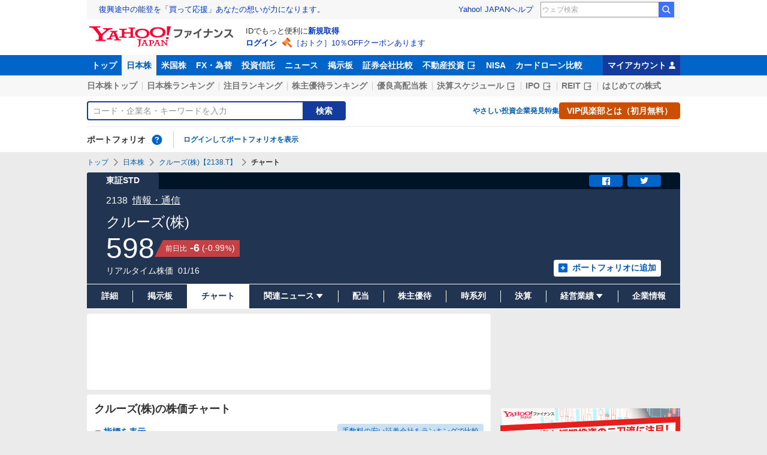

--- FILE ---
content_type: text/html; charset=utf-8
request_url: https://finance.yahoo.co.jp/quote/2138.T/chart
body_size: 20219
content:
<!DOCTYPE html>
<html lang="ja" prefix="og: http://ogp.me/ns# fb: http://ogp.me/ns/fb#">
  <head>
    <meta charset="utf-8">
    <title>クルーズ(株)【2138】：株価チャート - Yahoo!ファイナンス</title>
    <meta name="viewport" content="width=device-width,minimum-scale=1,initial-scale=1">
    <meta name="format-detection" content="telephone=no">
    <meta name="description" content="クルーズ(株)【2138】の株式チャート推移をご覧いただけます。Yahoo!ファイナンスでは株価速報、チャート、ランキング、ポートフォリオ、ニュース、掲示板など投資判断に役立つ情報を掲載しています。">
    <meta name="keywords" content="株価,チャート,日経平均,銘柄,投資信託,外国為替,ドル,ユーロ,ダウ,ナスダック,Dow,NASDAQ">
    <meta property="og:title" content="クルーズ(株)【2138】：株価チャート - Yahoo!ファイナンス">
    <meta property="og:type" content="website">
    <meta property="og:url" content="https://finance.yahoo.co.jp/quote/2138.T/chart">
    <meta property="og:image" content="https://s.yimg.jp/images/finance/common/image/ogp.png">
    <meta property="og:description" content="クルーズ(株)【2138】の株式チャート推移をご覧いただけます。Yahoo!ファイナンスでは株価速報、チャート、ランキング、ポートフォリオ、ニュース、掲示板など投資判断に役立つ情報を掲載しています。">
    <meta property="og:site_name" content="Yahoo!ファイナンス">
    <meta property="fb:app_id" content="464062600275671">
    
    <link rel="canonical" href="/quote/2138.T/chart" />
    
    <link rel="alternate" href="android-app://jp.co.yahoo.android.finance/yjfinance-appindexing/finance.yahoo.co.jp/quote/2138.T/chart" />
    <link rel="preload" href="https://s.yimg.jp/images/templa/mhd/v3/css/mhd-v3-patch-pc.css" as="style" />
      <link rel="stylesheet" href="https://s.yimg.jp/images/templa/mhd/v3/css/mhd-v3-patch-pc.css" />
      
      <script>
        YAHOO = window.YAHOO || {};
        YAHOO.JP = YAHOO.JP || {};
        YAHOO.JP.templa = YAHOO.JP.templa || {};
        YAHOO.JP.templa.MHD = YAHOO.JP.templa.MHD || {};
        YAHOO.JP.templa.MHD.param = {
          layout: {
            mode: 'pc',
          },
          loginDoneUrl: 'https://finance.yahoo.co.jp/quote/2138.T/chart',
          loginSrc: 'finance',
          pcHeader: {
            helpUrl: 'https://support.yahoo-net.jp/PccFinance/s/',
            serviceLogo: {
              alt: 'Yahoo!ファイナンス',
              src: 'https://s.yimg.jp/c/logo/f/2.0/finance_r_34_2x.png',
              url: 'https://finance.yahoo.co.jp'
            }
          },
          spHeader: {
            serviceLogo: {
              alt: 'Yahoo!ファイナンス',
              src: 'https://s.yimg.jp/c/logo/s/2.0/finance_r_22_2x.png',
              url: 'https://finance.yahoo.co.jp'
            },
            sidebar: {
              menuList: [{"title":"Yahoo!ファイナンス","fontSize":16,"lines":[{"columns":[{"title":"トップ","link":{"url":"https://finance.yahoo.co.jp"}}]}]},{"title":"購入","fontSize":16,"lines":[{"columns":[{"title":"VIP倶楽部","link":{"url":"https://finance.yahoo.co.jp/feature/promotion/vip/information/"}}]}]},{"title":"その他","fontSize":16,"lines":[{"columns":[{"title":"プライバシーポリシー","link":{"url":"https://www.lycorp.co.jp/ja/company/privacypolicy/"}}]},{"columns":[{"title":"プライバシーセンター","link":{"url":"https://privacy.lycorp.co.jp/ja/"}}]},{"columns":[{"title":"利用規約","link":{"url":"https://www.lycorp.co.jp/ja/company/terms/"}}]},{"columns":[{"title":"ステートメント","link":{"url":"https://www.lycorp.co.jp/ja/company/mediastatement/"}}]},{"columns":[{"title":"特商法の表示","link":{"url":"https://finance.yahoo.co.jp/feature/special/purchase/"}}]},{"columns":[{"title":"注記","link":{"url":"https://finance.yahoo.co.jp/feature/promotion/caution/"}}]},{"columns":[{"title":"ヘルプ・お問い合わせ","link":{"url":"https://support.yahoo-net.jp/SccFinance/s/"}}]}]}],
              footer: {
                texts: [
                  "JASRAC許諾番号：9008249113Y38200",
                  "©︎ LY Corporation"
                ]
              },
              zIndex: 5000001
            },
            notification: {
              zIndex: 5000001
            }
          }
        }
      </script>
      <script defer="defer" src="https://s.yimg.jp/images/templa/mhd/v3/js/mhd-v3-templa.js"></script>
      <script defer="defer" src="https://s.yimg.jp/images/templa/emg/v3/js/emg-v3-templa.js"></script>
    <link rel="preload" href="https://s.yimg.jp/c/logo/f/2.0/finance_r_34_2x.png" as="image">
    <link rel="preload" href="https://yads.c.yimg.jp/js/yads-async.js" as="script">
    <link rel="preload" href="https://finance-frontend-pc-dist.west.edge.storage-yahoo.jp/web-pc-stocks/85eb6bf7/pc/js/vendor.js" as="script">
    <link rel="preload" href="https://finance-frontend-pc-dist.west.edge.storage-yahoo.jp/web-pc-stocks/85eb6bf7/pc/js/stocksChart.js" as="script">
    <link rel="preload" href="https://finance-frontend-pc-dist.west.edge.storage-yahoo.jp/web-pc-stocks/85eb6bf7/pc/js/finance-chart.js" as="script">
    <link rel="dns-prefetch" href="https://s.yimg.jp">
    <link rel="dns-prefetch" href="https://ads.c.yimg.jp">
    <link href="https://s.yimg.jp/images/finance/css/reset/pc/v1.0.1.css" rel="stylesheet">
    <link href="https://finance-frontend-pc-dist.west.edge.storage-yahoo.jp/web-pc-stocks/85eb6bf7/pc/css/ssr.css" rel="stylesheet">
    <link href="https://finance-frontend-pc-dist.west.edge.storage-yahoo.jp/web-pc-stocks/85eb6bf7/pc/css/vendor.css" rel="stylesheet">
    <link href="https://finance-frontend-pc-dist.west.edge.storage-yahoo.jp/web-pc-stocks/85eb6bf7/pc/css/stocksChart.css" rel="stylesheet">
    
<script>
var TLDataContext = {
  ual: {
    pageview: {
      opttype: 'pc',
      content_id: '2138.T',
      id_type: 'finance_brand_market',
      nopv: 'false',
      mtestid: '',
      ss_join_id: '',
      ss_join_id_type: ''
    }
  }
};
</script>

<script async src="https://s.yimg.jp/images/ds/managed/1/managed-ual.min.js?tk=037d370d-48b5-413a-bd15-ea3379d94efd&service=finance"></script>

    <script async src="https://yads.c.yimg.jp/js/yads-async.js"></script>
    <script type="application/ld+json">{"@context":"https://schema.org","@type":"WebSite","name":"Yahoo!ファイナンス - 株価・最新ニュース","description":"リアルタイム株価、最新ニュース、株式掲示板などを提供する、投資やマネーの総合情報サイトです。株価指数、外国為替相場、日本株、米国株など、投資判断に役立つ情報を掲載しています。","url":"https://finance.yahoo.co.jp/","publisher":{"@type":"Corporation","address":{"@type":"PostalAddress","addressLocality":"Tokyo","addressRegion":"JP","postalCode":"1028282","streetAddress":"東京都千代田区紀尾井町1番3号 東京ガーデンテラス紀尾井町 紀尾井タワー"},"logo":{"@type":"ImageObject","url":"https://s.yimg.jp/c/logo/f/2.0/finance_r_34_2x.png","width":"241","height":"34"}}}</script>
    <script async src="https://s.yimg.jp/images/ds/yas/ya-1.6.5.min.js"></script>
    <script async src="https://s.yimg.jp/images/webfe/yas/yarum-0.2.10.js"></script>
    <script>
      window.yacmds = window.yacmds || [];
      window.ya = window.ya || function(){yacmds.push(arguments)};
      ya('init', 'b0a4357966e34f9b81004a5c4fd26ce6', '9718acb5-cb4d-46e6-aa97-d27500ea00a4');
      ya('global', {dim1: "/stocks/quote/[code]/chart"});
      ya('hit', 'pageview,webPerformance');

      window.addEventListener('yarum.ready', function (event) {
        var yarum = event.detail.yarum;
        yarum.cwv();
        yarum.speedindex();
      });
    </script>
  </head>
  <body>
    <div id="wrapper">
      
      <div id="templa">
        <div id="msthd"></div>
        <div id="emg-v3"></div>
      </div>
      <div id="root"><header><div class="ServiceHeader__3oma"><nav id="gnav" class="ServiceHeader__nav__vlUX target_modules"><div class="ServiceHeader__navInner__2Dny"><ul class="GlobalNav__CGuK ServiceHeader__globalNav__3ZIM"><li class="GlobalNav__item__7Xzj"><a href="https://finance.yahoo.co.jp" class="GlobalNav__link__27pJ" data-cl-params="_cl_link:top;_cl_position:0">トップ</a></li><li class="GlobalNav__item__7Xzj"><a href="https://finance.yahoo.co.jp/stocks" class="GlobalNav__link__27pJ GlobalNav__link--current__1Ev3" data-cl-params="_cl_link:stock;_cl_position:0">日本株</a></li><li class="GlobalNav__item__7Xzj"><a href="https://finance.yahoo.co.jp/stocks/us" class="GlobalNav__link__27pJ" data-cl-params="_cl_link:stockus;_cl_position:0">米国株</a></li><li class="GlobalNav__item__7Xzj"><a href="https://finance.yahoo.co.jp/fx/" class="GlobalNav__link__27pJ" data-cl-params="_cl_link:fx;_cl_position:0">FX・為替</a></li><li class="GlobalNav__item__7Xzj"><a href="https://finance.yahoo.co.jp/funds" class="GlobalNav__link__27pJ" data-cl-params="_cl_link:fund;_cl_position:0">投資信託</a></li><li class="GlobalNav__item__7Xzj"><a href="https://finance.yahoo.co.jp/news" class="GlobalNav__link__27pJ" data-cl-params="_cl_link:news;_cl_position:0">ニュース</a></li><li class="GlobalNav__item__7Xzj"><a href="https://finance.yahoo.co.jp/cm" class="GlobalNav__link__27pJ" data-cl-params="_cl_link:bbs;_cl_position:0">掲示板</a></li><li class="GlobalNav__item__7Xzj"><a href="https://finance.yahoo.co.jp/brokers-hikaku?channel=y_internal&amp;srv=finance_pc_navi" class="GlobalNav__link__27pJ" data-cl-params="_cl_link:brokers;_cl_position:0">証券会社比較</a></li><li class="GlobalNav__item__7Xzj"><a class="ExternalLink__1HZF GlobalNav__link__27pJ" href="https://www.rakumachi.jp/?uiaid=yfn" target="_blank" data-cl-params="_cl_link:rakumaci;_cl_position:0">不動産投資<span class="MonoIcon__1OlV MonoIcon--linkExternal__1OUZ ExternalLink__icon__16BL" aria-hidden="true"></span></a></li><li class="GlobalNav__item__7Xzj"><a href="https://finance.yahoo.co.jp/nisa/" class="GlobalNav__link__27pJ" data-cl-params="_cl_link:nisa;_cl_position:0">NISA</a></li><li class="GlobalNav__item__7Xzj"><a href="https://finance.yahoo.co.jp/card-loan?channel=y_internal&amp;srv=finance_pc_navi" class="GlobalNav__link__27pJ" data-cl-params="_cl_link:cardloan;_cl_position:0">カードローン比較</a></li></ul><a href="https://finance.yahoo.co.jp/my" class="ServiceHeader__myAccountLink__2mi8" data-cl-params="_cl_link:my;_cl_position:0" rel="nofollow">マイアカウント<span class="MonoIcon__1OlV MonoIcon--user__2WuY ServiceHeader__myAccountIcon__2_Nz" aria-hidden="true"></span></a></div></nav><div class="ServiceHeader__inner__1MgE"><div class="ServiceHeader__subNavWrapper__2lUP"><ul id="gnav_sub" class="SubNav__1by9 ServiceHeader__subNav__z__7"><li class="SubNav__item__2q0d"><a href="https://finance.yahoo.co.jp/stocks/" class="SubNav__link__3TNk" data-cl-params="_cl_link:sktop;_cl_position:0">日本株トップ</a></li><li class="SubNav__item__2q0d"><a href="https://finance.yahoo.co.jp/stocks/ranking/up" class="SubNav__link__3TNk" data-cl-params="_cl_link:skrank;_cl_position:0">日本株ランキング</a></li><li class="SubNav__item__2q0d"><a href="https://finance.yahoo.co.jp/stocks/ranking/hot" class="SubNav__link__3TNk" data-cl-params="_cl_link:hot;_cl_position:0">注目ランキング</a></li><li class="SubNav__item__2q0d"><a href="https://finance.yahoo.co.jp/stocks/incentive/popular-ranking" class="SubNav__link__3TNk" data-cl-params="_cl_link:incerank;_cl_position:0">株主優待ランキング</a></li><li class="SubNav__item__2q0d"><a href="https://finance.yahoo.co.jp/stocks/screening/highdividend" class="SubNav__link__3TNk" data-cl-params="_cl_link:skdivid;_cl_position:0">優良高配当株</a></li><li class="SubNav__item__2q0d"><a class="ExternalLink__1HZF SubNav__link__3TNk" href="https://kabuyoho.ifis.co.jp/index.php?id=100" target="_blank" data-cl-params="_cl_link:skschedl;_cl_position:0">決算スケジュール<span class="MonoIcon__1OlV MonoIcon--linkExternal__1OUZ ExternalLink__icon__16BL" aria-hidden="true"></span></a></li><li class="SubNav__item__2q0d"><a class="ExternalLink__1HZF SubNav__link__3TNk" href="https://www.traders.co.jp/ipo/" target="_blank" data-cl-params="_cl_link:skipo;_cl_position:0">IPO<span class="MonoIcon__1OlV MonoIcon--linkExternal__1OUZ ExternalLink__icon__16BL" aria-hidden="true"></span></a></li><li class="SubNav__item__2q0d"><a class="ExternalLink__1HZF SubNav__link__3TNk" href="http://yahoo.japan-reit.com/" target="_blank" data-cl-params="_cl_link:skreit;_cl_position:0">REIT<span class="MonoIcon__1OlV MonoIcon--linkExternal__1OUZ ExternalLink__icon__16BL" aria-hidden="true"></span></a></li><li class="SubNav__item__2q0d"><a href="https://finance.yahoo.co.jp/nisa/article/detail/046" class="SubNav__link__3TNk" data-cl-params="_cl_link:stkbegin;_cl_position:0">はじめての株式</a></li></ul></div><div id="search" class="SearchNav__1RqW ServiceHeader__search__3ThV"><form class="SearchForm__1_cw SearchNav__search__f6V2" action="https://finance.yahoo.co.jp/search/" autoComplete="off" method="get"><input type="search" placeholder="コード・企業名・キーワードを入力" name="query" aria-label="検索" class="SearchForm__textField__2baW SearchNav__searchTextField__2Q5P" value=""/><button class="SearchForm__button__UYGP SearchNav__searchButton__38OM"><span class="SearchForm__buttonText__121q">検索</span></button></form><ul class="SearchNav__navList__2wUz"><li class="SearchNav__nav__1Ng1"><a href="https://finance.yahoo.co.jp/nisa/article/start-investing" data-cl-params="_cl_link:contents;_cl_position:1">やさしい投資</a></li><li class="SearchNav__nav__1Ng1"><a href="https://finance.yahoo.co.jp/feature/special" data-cl-params="_cl_link:contents;_cl_position:2">企業発見特集</a></li><li class="SearchNav__nav__1Ng1"><a class="Button__27Fk Button--small__3-x- Button--ffff__215E" href="https://finance.yahoo.co.jp/feature/promotion/vip/information" data-cl-params="_cl_link:contents;_cl_position:3"><span class="Button__main__jgD6 SearchNav__buttonText__3GaV"><span class="Button__text__28x0">VIP倶楽部とは（初月無料）</span></span></a></li></ul></div><section id="pf" class="PortfolioNav__r1Kj ServiceHeader__portfolio__3jIr"><header class="PortfolioNav__header__1P6X"><h2 class="Heading__2IiV">ポートフォリオ</h2><div class="Popup__34dI Tooltip__2WSl Tooltip--top__2zf0 PortfolioNav__help__34XO"><a href="https://finance.yahoo.co.jp/feature/promotion/portfolio/index.html" aria-label="ポートフォリオとは？" data-cl-params="_cl_link:pr;_cl_position:0" class="PortfolioNav__helpLink__1-Cv" tabindex="0"><span class="MonoIcon__1OlV MonoIcon--questionCircle__3K7R PortfolioNav__helpIcon__3chR" aria-hidden="true"></span></a></div></header><div class="PortfolioNav__main__2Jc0"><p class="PortfolioNav__login__3XIh"><a href="https://login.yahoo.co.jp/config/login?.src=finance&amp;.done=https%3A%2F%2Ffinance.yahoo.co.jp%2Fquote%2F2138.T%2Fchart" data-cl-params="_cl_link:login;_cl_position:0">ログインしてポートフォリオを表示</a></p></div></section></div></div></header><main class="StocksContents__2Wu8"><noscript><div class="Frozen__6Py7"><div class="JsDisabled__rD5m"><div class="Apology__cpKU Apology--warning__QPp_"><span class="MonoIcon__1OlV MonoIcon--warning__24ei Apology__icon__ErPg" aria-hidden="true"></span><p>現在 JavaScriptが無効 になっています。<br/>Yahoo!ファイナンスのすべての機能を利用するためには、JavaScriptの設定を有効にしてください。<br/>JavaScriptの設定を変更する方法は<a href="https://support.yahoo-net.jp/noscript">こちら</a>。</p></div></div></div></noscript><div class="Frozen__6Py7"><script type="application/ld+json">{"@context":"https://schema.org","name":"パンくずリスト","@type":"BreadcrumbList","itemListElement":[{"@type":"ListItem","position":1,"name":"トップ","item":"https://finance.yahoo.co.jp"},{"@type":"ListItem","position":2,"name":"日本株","item":"https://finance.yahoo.co.jp/stocks/"},{"@type":"ListItem","position":3,"name":"クルーズ(株)【2138.T】","item":"https://finance.yahoo.co.jp/quote/2138.T"},{"@type":"ListItem","position":4,"name":"チャート"}]}</script><div class="Breadcrumb__1wY6"><ul class="Breadcrumb__items__1bx0"><li class="Breadcrumb__item__eKMt"><a href="https://finance.yahoo.co.jp" class="Breadcrumb__link__3CeT">トップ</a></li><li class="Breadcrumb__item__eKMt"><span class="MonoIcon__1OlV MonoIcon--arrowRight__1Tos Breadcrumb__icon__Fg6V" aria-hidden="true"></span><a href="https://finance.yahoo.co.jp/stocks/" class="Breadcrumb__link__3CeT">日本株</a></li><li class="Breadcrumb__item__eKMt"><span class="MonoIcon__1OlV MonoIcon--arrowRight__1Tos Breadcrumb__icon__Fg6V" aria-hidden="true"></span><a href="https://finance.yahoo.co.jp/quote/2138.T" class="Breadcrumb__link__3CeT">クルーズ(株)【2138.T】</a></li><li class="Breadcrumb__item__eKMt"><span class="MonoIcon__1OlV MonoIcon--arrowRight__1Tos Breadcrumb__icon__Fg6V" aria-hidden="true"></span><span class="Breadcrumb__current__2BzI">チャート</span></li></ul></div><section class="PriceBoard__1zZr StocksContents__priceBoard__2l2s"><div class="PriceBoardMenu__3fnA PriceBoard__menu__ISpY"><span class="PriceBoardMenu__label__3sg2">東証STD</span><div class="PriceBoardMenu__actions__nVbE"><div id="snsbtn" class="PriceBoardMenu__actionsInner__1Zwe target_modules"><a href="#" target="_blank" rel="noopener noreferrer" aria-label="シェア" class="SnsButton__3dMJ SnsButton--rectangle__2qpg PriceBoardMenu__snsButton__3i1Y" data-cl-params="_cl_link:facebook;_cl_position:0"><span class="MonoIcon__1OlV MonoIcon--facebook__2EnM" aria-hidden="true"></span></a><a href="#" target="_blank" rel="noopener noreferrer" aria-label="ツイート" class="SnsButton__3dMJ SnsButton--rectangle__2qpg PriceBoardMenu__snsButton__3i1Y" data-cl-params="_cl_link:twitter;_cl_position:0"><span class="MonoIcon__1OlV MonoIcon--twitter__3vDF" aria-hidden="true"></span></a></div></div></div><div class="PriceBoard__main__1liM"><header class="PriceBoard__header__2Wi4"><div class="PriceBoard__nameBlock__3rFf"><h2 class="PriceBoard__name__166W">クルーズ(株)</h2></div></header><div id="industry" class="PriceBoard__mainHeader__3MRw target_modules"><span class="PriceBoard__code__SnMF">2138</span><a href="https://finance.yahoo.co.jp/search/qi/?ids=5250" class="PriceBoard__industryName__3vYM PriceBoard__industryName--link__Ahtz" data-cl-params="_cl_link:_;_cl_position:0">情報・通信</a></div><div class="PriceBoard__priceInformation__78Tl"><div class="PriceBoard__priceBlock__1PmX"><span class="StyledNumber__1fof StyledNumber--vertical__2aoh PriceBoard__price__1V0k"><span class="StyledNumber__item__1-yu"><span class="StyledNumber__value__3rXW">598</span></span></span><div class="PriceChangeLabel__2Kf0 PriceChangeLabel--red__2zs-"><dl class="PriceChangeLabel__definition__3Jdj"><dt class="PriceChangeLabel__term__3H4k">前日比</dt><dd class="PriceChangeLabel__description__a5Lp"><span class="StyledNumber__1fof StyledNumber--horizontal__HwH8 PriceChangeLabel__prices__30Ey"><span class="StyledNumber__item__1-yu PriceChangeLabel__primary__Y_ut"><span class="StyledNumber__value__3rXW">-6</span></span><span class="StyledNumber__item__1-yu StyledNumber__item--secondary__RTJc StyledNumber__item--small__2hJE PriceChangeLabel__secondary__3BXI"><span class="StyledNumber__punctuation__3pWV">(</span><span class="StyledNumber__value__3rXW">-0.99</span><span class="StyledNumber__suffix__2SD5">%</span><span class="StyledNumber__punctuation__3pWV">)</span></span></span></dd></dl></div></div><div class="PriceBoard__mainFooter__16pO"><ul class="PriceBoard__times__3vyU"><li class="PriceBoard__time__3ixW">リアルタイム株価</li><li class="PriceBoard__time__3ixW"><time>01/16</time></li></ul></div><div class="PriceBoard__rightContents__3abw"><div class="AddPortfolio__3QPV PriceBoard__portfolio__3UlU" id="add_pf"><a class="Button__27Fk Button--small__3-x- Button--pp__2Tfw" href="https://finance.yahoo.co.jp/portfolio/create?add=2138.T" data-cl-params="_cl_link:login;_cl_position:0"><span class="Button__main__jgD6"><span class="MonoIcon__1OlV MonoIcon--addBox__1pGS Button__icon__22SQ" aria-hidden="true"></span><span class="Button__text__28x0">ポートフォリオに追加</span></span></a></div></div></div></div><ul id="stk_info" class="PriceBoardNav__21TI"><li class="PriceBoardNav__item__3sZD PriceBoardNav__item--evenly__3FdM"><a href="/quote/2138.T" class="PriceBoardNav__link__2nOs" data-cl-params="_cl_link:dtl_info;_cl_position:0"><span class="PriceBoardNav__title__3Ebq">詳細</span></a></li><li class="PriceBoardNav__item__3sZD PriceBoardNav__item--evenly__3FdM"><a href="/quote/2138.T/forum" class="PriceBoardNav__link__2nOs" data-cl-params="_cl_link:forum;_cl_position:0"><span class="PriceBoardNav__title__3Ebq">掲示板</span></a></li><li class="PriceBoardNav__item__3sZD PriceBoardNav__item--current__1F7q PriceBoardNav__item--evenly__3FdM"><span class="PriceBoardNav__title__3Ebq PriceBoardNav__title--current__qxJc">チャート</span></li><li class="PriceBoardNav__item__3sZD PriceBoardNav__item--evenly__3FdM"><div class="PriceBoardNav__subNavParent__1k7b" aria-expanded="false"><button type="button" class="PriceBoardNav__subNavButton__I0zy"><span class="PriceBoardNav__title__3Ebq">関連ニュース</span><span class="MonoIcon__1OlV MonoIcon--arrowDownDrop__1QgH PriceBoardNav__subNavIcon__M6s1" aria-hidden="true"></span></button><ul class="PriceBoardNav__subNav__3xJu"><li class="PriceBoardNav__subNavItem__2IJf"><a href="/quote/2138.T/news" class="PriceBoardNav__subNavLink__1SkJ" data-cl-params="_cl_link:news;_cl_position:0"><span class="PriceBoardNav__title__3Ebq">ニュース</span></a></li><li class="PriceBoardNav__subNavItem__2IJf"><a href="/quote/2138.T/post" class="PriceBoardNav__subNavLink__1SkJ" data-cl-params="_cl_link:stkpst;_cl_position:0"><span class="PriceBoardNav__title__3Ebq">株つぶやき</span></a></li><li class="PriceBoardNav__subNavItem__2IJf"><a href="/quote/2138.T/disclosure" class="PriceBoardNav__subNavLink__1SkJ" data-cl-params="_cl_link:disclose;_cl_position:0"><span class="PriceBoardNav__title__3Ebq">適時開示</span></a></li></ul></div></li><li class="PriceBoardNav__item__3sZD PriceBoardNav__item--evenly__3FdM"><a href="/quote/2138.T/dividend" class="PriceBoardNav__link__2nOs" data-cl-params="_cl_link:dividend;_cl_position:0"><span class="PriceBoardNav__title__3Ebq">配当</span></a></li><li class="PriceBoardNav__item__3sZD PriceBoardNav__item--evenly__3FdM"><a href="/quote/2138.T/incentive" class="PriceBoardNav__link__2nOs" data-cl-params="_cl_link:incentiv;_cl_position:0"><span class="PriceBoardNav__title__3Ebq">株主優待</span></a></li><li class="PriceBoardNav__item__3sZD PriceBoardNav__item--evenly__3FdM"><a href="/quote/2138.T/history" class="PriceBoardNav__link__2nOs" data-cl-params="_cl_link:histry;_cl_position:0"><span class="PriceBoardNav__title__3Ebq">時系列</span></a></li><li class="PriceBoardNav__item__3sZD PriceBoardNav__item--evenly__3FdM"><a href="/quote/2138.T/financials" class="PriceBoardNav__link__2nOs" data-cl-params="_cl_link:fincials;_cl_position:0"><span class="PriceBoardNav__title__3Ebq">決算</span></a></li><li class="PriceBoardNav__item__3sZD PriceBoardNav__item--evenly__3FdM"><div class="PriceBoardNav__subNavParent__1k7b" aria-expanded="false"><button type="button" class="PriceBoardNav__subNavButton__I0zy"><span class="PriceBoardNav__title__3Ebq">経営業績</span><span class="MonoIcon__1OlV MonoIcon--arrowDownDrop__1QgH PriceBoardNav__subNavIcon__M6s1" aria-hidden="true"></span></button><ul class="PriceBoardNav__subNav__3xJu"><li class="PriceBoardNav__subNavItem__2IJf"><a href="/quote/2138.T/performance" class="PriceBoardNav__subNavLink__1SkJ" data-cl-params="_cl_link:annual;_cl_position:0"><span class="PriceBoardNav__title__3Ebq">業績</span></a></li><li class="PriceBoardNav__subNavItem__2IJf"><a class="ExternalLink__1HZF PriceBoardNav__subNavLink__1SkJ" href="https://kabuyoho.ifis.co.jp/index.php?id=100&amp;action=tp1&amp;sa=report&amp;bcode=2138" target="_blank" rel="nofollow noopener" data-cl-params="_cl_link:ifis;_cl_position:0"><span class="PriceBoardNav__title__3Ebq">株予報</span><span class="MonoIcon__1OlV MonoIcon--linkExternal__1OUZ ExternalLink__icon__16BL" aria-hidden="true"></span></a></li></ul></div></li><li class="PriceBoardNav__item__3sZD PriceBoardNav__item--evenly__3FdM"><a href="/quote/2138.T/profile" class="PriceBoardNav__link__2nOs" data-cl-params="_cl_link:profile;_cl_position:0"><span class="PriceBoardNav__title__3Ebq">企業情報</span></a></li></ul></section><div class="Column__rMa8"><div class="Column__main__XuqD"><div class="YDN__NRqd YDN--mainTop__2kHC"><div class="Card__1Idt"><div class="YDN__inner__f7Yl"><div id="ad_11279_712834" class="Ad__aTTB"></div></div></div></div><div class="Card__1Idt StocksContents__group__1eM3"><div class="ContentsHeader__1RW0 StocksContents__contentsHeader__2gg6"><div class="Card__1Idt"><header class="BasicHeader__1NKh"><div class="BasicHeader__main__3TEH"><h1 class="Heading__2IiV BasicHeader__heading__1iM_">クルーズ(株)の株価チャート</h1></div></header></div></div><section class="StocksIndicatorDetail__1R8Q"><div class="Card__1Idt StocksContents__card__r1zY"><h2 class="Heading__2IiV Heading--invisible__2WPu">チャート指標</h2><div id="hikaku" class="StocksIndicatorDetail__inner__14Y0"><a class="Button__27Fk Button--xSmall__1Apu Button--mf__16Hb StocksIndicatorDetail__button__GL0w" href="https://finance.yahoo.co.jp/brokers-hikaku/ranking/stock-commission-securities?channel=y_internal&amp;srv=finance_pc_stockschart" data-ylk="slk:_;pos:0"><span class="Button__main__jgD6"><span class="Button__text__28x0">手数料の安い証券会社をランキングで比較</span></span></a><div id="indicatr" class="IndicatorList__2ezC"><div id="StocksIndicatorDetail__expand" aria-expanded="false" class="Expand__3OW4"><div role="button" tabindex="0" aria-controls="StocksIndicatorDetail__expand" class="Expand__trigger__3Ab3 IndicatorList__trigger__24qZ StocksIndicatorDetail__trigger__2gA6"><span class="MonoIcon__1OlV MonoIcon--arrowDownDrop__1QgH IndicatorList__icon__NJJ_" aria-hidden="true"></span>指標を表示</div><div class="Expand__main__3u4O" style="transition-duration:0s;max-height:"><div aria-hidden="false"><ul class="IndicatorList__lists__1Qh2 StocksIndicatorDetail__list__25gw"><li class="IndicatorList__list__1pYW"><dl class="IndicatorList__item__cHx9"><dt class="IndicatorList__term__1L3P"><span class="IndicatorList__name__dXrq">前日終値</span><time class="IndicatorList__date__3H0z">01/15</time></dt><dd class="IndicatorList__description__2fSU"><span class="StyledNumber__1fof StyledNumber--vertical__2aoh IndicatorList__number__2vMt"><span class="StyledNumber__item__1-yu"><span class="StyledNumber__value__3rXW">604</span></span></span></dd></dl></li><li class="IndicatorList__list__1pYW"><dl class="IndicatorList__item__cHx9"><dt class="IndicatorList__term__1L3P"><span class="IndicatorList__name__dXrq">始値</span><time class="IndicatorList__date__3H0z">01/16</time></dt><dd class="IndicatorList__description__2fSU"><span class="StyledNumber__1fof StyledNumber--vertical__2aoh IndicatorList__number__2vMt"><span class="StyledNumber__item__1-yu"><span class="StyledNumber__value__3rXW">605</span></span></span></dd></dl></li><li class="IndicatorList__list__1pYW"><dl class="IndicatorList__item__cHx9"><dt class="IndicatorList__term__1L3P"><span class="IndicatorList__name__dXrq">時価総額</span><time class="IndicatorList__date__3H0z">01/16</time></dt><dd class="IndicatorList__description__2fSU"><span class="StyledNumber__1fof StyledNumber--vertical__2aoh IndicatorList__number__2vMt"><span class="StyledNumber__item__1-yu"><span class="StyledNumber__value__3rXW">7,749</span><span class="StyledNumber__suffix__2SD5 IndicatorList__suffix__27WH">百万円</span></span></span></dd></dl></li><li class="IndicatorList__list__1pYW"><dl class="IndicatorList__item__cHx9"><dt class="IndicatorList__term__1L3P"><span class="IndicatorList__name__dXrq">発行済株式数</span><time class="IndicatorList__date__3H0z">01/16</time></dt><dd class="IndicatorList__description__2fSU"><span class="StyledNumber__1fof StyledNumber--vertical__2aoh IndicatorList__number__2vMt"><span class="StyledNumber__item__1-yu"><span class="StyledNumber__value__3rXW">12,957,600</span><span class="StyledNumber__suffix__2SD5 IndicatorList__suffix__27WH">株</span></span></span></dd></dl></li><li class="IndicatorList__list__1pYW"><dl class="IndicatorList__item__cHx9"><dt class="IndicatorList__term__1L3P"><span class="IndicatorList__name__dXrq">高値</span><time class="IndicatorList__date__3H0z">01/16</time></dt><dd class="IndicatorList__description__2fSU"><span class="StyledNumber__1fof StyledNumber--vertical__2aoh IndicatorList__number__2vMt"><span class="StyledNumber__item__1-yu"><span class="StyledNumber__value__3rXW">615</span></span></span></dd></dl></li><li class="IndicatorList__list__1pYW"><dl class="IndicatorList__item__cHx9"><dt class="IndicatorList__term__1L3P"><span class="IndicatorList__name__dXrq">安値</span><time class="IndicatorList__date__3H0z">01/16</time></dt><dd class="IndicatorList__description__2fSU"><span class="StyledNumber__1fof StyledNumber--vertical__2aoh IndicatorList__number__2vMt"><span class="StyledNumber__item__1-yu"><span class="StyledNumber__value__3rXW">594</span></span></span></dd></dl></li><li class="IndicatorList__list__1pYW"><dl class="IndicatorList__item__cHx9"><dt class="IndicatorList__term__1L3P"><span class="IndicatorList__name__dXrq">配当利回り（予想）</span><time class="IndicatorList__date__3H0z">01/16</time></dt><dd class="IndicatorList__description__2fSU"><span class="StyledNumber__1fof StyledNumber--vertical__2aoh IndicatorList__number__2vMt"><span class="StyledNumber__item__1-yu"><span class="StyledNumber__value__3rXW">0.00</span><span class="StyledNumber__suffix__2SD5 IndicatorList__suffix__27WH">%</span></span></span></dd></dl></li><li class="IndicatorList__list__1pYW"><dl class="IndicatorList__item__cHx9"><dt class="IndicatorList__term__1L3P"><span class="IndicatorList__name__dXrq">1株配当（予想）</span><time class="IndicatorList__date__3H0z">2026/03</time></dt><dd class="IndicatorList__description__2fSU"><span class="StyledNumber__1fof StyledNumber--vertical__2aoh IndicatorList__number__2vMt"><span class="StyledNumber__item__1-yu"><span class="StyledNumber__value__3rXW">0.00</span></span></span></dd></dl></li><li class="IndicatorList__list__1pYW"><dl class="IndicatorList__item__cHx9"><dt class="IndicatorList__term__1L3P"><span class="IndicatorList__name__dXrq">出来高</span><time class="IndicatorList__date__3H0z">01/16</time></dt><dd class="IndicatorList__description__2fSU"><span class="StyledNumber__1fof StyledNumber--vertical__2aoh IndicatorList__number__2vMt"><span class="StyledNumber__item__1-yu"><span class="StyledNumber__value__3rXW">34,800</span><span class="StyledNumber__suffix__2SD5 IndicatorList__suffix__27WH">株</span></span></span></dd></dl></li><li class="IndicatorList__list__1pYW"><dl class="IndicatorList__item__cHx9"><dt class="IndicatorList__term__1L3P"><span class="IndicatorList__name__dXrq">売買代金</span><time class="IndicatorList__date__3H0z">01/16</time></dt><dd class="IndicatorList__description__2fSU"><span class="StyledNumber__1fof StyledNumber--vertical__2aoh IndicatorList__number__2vMt"><span class="StyledNumber__item__1-yu"><span class="StyledNumber__value__3rXW">21,059</span><span class="StyledNumber__suffix__2SD5 IndicatorList__suffix__27WH">千円</span></span></span></dd></dl></li><li class="IndicatorList__list__1pYW"><dl class="IndicatorList__item__cHx9"><dt class="IndicatorList__term__1L3P"><span class="IndicatorList__name__dXrq">PER（予想）</span><time class="IndicatorList__date__3H0z">--:--</time></dt><dd class="IndicatorList__description__2fSU"><span class="StyledNumber__1fof StyledNumber--vertical__2aoh IndicatorList__number__2vMt"><span class="StyledNumber__item__1-yu StyledNumber__item--empty__X07R"><span class="StyledNumber__value__3rXW">---</span></span></span></dd></dl></li><li class="IndicatorList__list__1pYW"><dl class="IndicatorList__item__cHx9"><dt class="IndicatorList__term__1L3P"><span class="IndicatorList__name__dXrq">EPS（予想）</span><time class="IndicatorList__date__3H0z">2026/03</time></dt><dd class="IndicatorList__description__2fSU"><span class="StyledNumber__1fof StyledNumber--vertical__2aoh IndicatorList__number__2vMt"><span class="StyledNumber__item__1-yu"><span class="StyledNumber__prefix__1hTs">(連)</span><span class="StyledNumber__value__3rXW">-17.77</span></span></span></dd></dl></li><li class="IndicatorList__list__1pYW"><dl class="IndicatorList__item__cHx9"><dt class="IndicatorList__term__1L3P"><span class="IndicatorList__name__dXrq">買気配</span><time class="IndicatorList__date__3H0z">--:--</time></dt><dd class="IndicatorList__description__2fSU"><span class="StyledNumber__1fof StyledNumber--vertical__2aoh IndicatorList__number__2vMt"><span class="StyledNumber__item__1-yu StyledNumber__item--empty__X07R"><span class="StyledNumber__value__3rXW">---</span></span></span></dd></dl></li><li class="IndicatorList__list__1pYW"><dl class="IndicatorList__item__cHx9"><dt class="IndicatorList__term__1L3P"><span class="IndicatorList__name__dXrq">売気配</span><time class="IndicatorList__date__3H0z">--:--</time></dt><dd class="IndicatorList__description__2fSU"><span class="StyledNumber__1fof StyledNumber--vertical__2aoh IndicatorList__number__2vMt"><span class="StyledNumber__item__1-yu StyledNumber__item--empty__X07R"><span class="StyledNumber__value__3rXW">---</span></span></span></dd></dl></li><li class="IndicatorList__list__1pYW"><dl class="IndicatorList__item__cHx9"><dt class="IndicatorList__term__1L3P"><span class="IndicatorList__name__dXrq">PBR（実績）</span><time class="IndicatorList__date__3H0z">01/16</time></dt><dd class="IndicatorList__description__2fSU"><span class="StyledNumber__1fof StyledNumber--vertical__2aoh IndicatorList__number__2vMt"><span class="StyledNumber__item__1-yu"><span class="StyledNumber__prefix__1hTs">(連)</span><span class="StyledNumber__value__3rXW">0.64</span><span class="StyledNumber__suffix__2SD5 IndicatorList__suffix__27WH">倍</span></span></span></dd></dl></li><li class="IndicatorList__list__1pYW"><dl class="IndicatorList__item__cHx9"><dt class="IndicatorList__term__1L3P"><span class="IndicatorList__name__dXrq">BPS（実績）</span></dt><dd class="IndicatorList__description__2fSU"><span class="StyledNumber__1fof StyledNumber--vertical__2aoh IndicatorList__number__2vMt"><span class="StyledNumber__item__1-yu"><span class="StyledNumber__prefix__1hTs">(連)</span><span class="StyledNumber__value__3rXW">937.53</span></span></span></dd></dl></li><li class="IndicatorList__list__1pYW"><dl class="IndicatorList__item__cHx9"><dt class="IndicatorList__term__1L3P"><span class="IndicatorList__name__dXrq">値幅制限</span><time class="IndicatorList__date__3H0z">01/16</time></dt><dd class="IndicatorList__description__2fSU"><span class="StyledNumber__1fof StyledNumber--vertical__2aoh IndicatorList__number__2vMt"><span class="StyledNumber__item__1-yu"><span class="StyledNumber__value__3rXW">504～704</span></span></span></dd></dl></li><li class="IndicatorList__list__1pYW"><dl class="IndicatorList__item__cHx9"><dt class="IndicatorList__term__1L3P"><span class="IndicatorList__name__dXrq">単元株数</span></dt><dd class="IndicatorList__description__2fSU"><span class="StyledNumber__1fof StyledNumber--vertical__2aoh IndicatorList__number__2vMt"><span class="StyledNumber__item__1-yu"><span class="StyledNumber__value__3rXW">100</span><span class="StyledNumber__suffix__2SD5 IndicatorList__suffix__27WH">株</span></span></span></dd></dl></li><li class="IndicatorList__list__1pYW"><dl class="IndicatorList__item__cHx9"><dt class="IndicatorList__term__1L3P"><span class="IndicatorList__name__dXrq">年初来高値</span><time class="IndicatorList__date__3H0z">25/07/31</time></dt><dd class="IndicatorList__description__2fSU"><span class="StyledNumber__1fof StyledNumber--vertical__2aoh IndicatorList__number__2vMt"><span class="StyledNumber__item__1-yu"><span class="StyledNumber__value__3rXW">722</span></span></span></dd></dl></li><li class="IndicatorList__list__1pYW"><dl class="IndicatorList__item__cHx9"><dt class="IndicatorList__term__1L3P"><span class="IndicatorList__name__dXrq">年初来安値</span><time class="IndicatorList__date__3H0z">25/04/07</time></dt><dd class="IndicatorList__description__2fSU"><span class="StyledNumber__1fof StyledNumber--vertical__2aoh IndicatorList__number__2vMt"><span class="StyledNumber__item__1-yu"><span class="StyledNumber__value__3rXW">444</span></span></span></dd></dl></li></ul></div></div></div></div></div></div></section><section class="ChartSetting__2LMJ"><div class="Card__1Idt StocksContents__card__r1zY"><header><h2 class="Heading__2IiV Heading--invisible__2WPu">チャートの設定</h2></header><div class="ChartSetting__inner__gfzr"><ul id="appernce" class="ChartSettingAppearance__2PWy"><li class="ChartSettingAppearance__item__2N3E"><span class="Pulldown__1KAP"><select class="Pulldown__select__3XwZ" aria-label="チャートの描画線を選択"><option value="line">線</option><option selected="" value="candlestick">ローソク</option></select><span class="MonoIcon__1OlV MonoIcon--arrowDownDrop__1QgH Pulldown__icon__2HWc" aria-hidden="true"></span></span></li><li class="ChartSettingAppearance__item__2N3E"><span class="Pulldown__1KAP"><select class="Pulldown__select__3XwZ" aria-label="チャートの期間足を選択"><option selected="" value="daily">日足</option><option value="weekly">週足</option></select><span class="MonoIcon__1OlV MonoIcon--arrowDownDrop__1QgH Pulldown__icon__2HWc" aria-hidden="true"></span></span></li><li class="ChartSettingAppearance__item__2N3E"><span class="Pulldown__1KAP"><select class="Pulldown__select__3XwZ" aria-label="チャートの縦軸スケールを選択"><option selected="" value="standard">標準スケール</option><option value="logarithm">対数</option><option value="performance">パフォーマンス</option></select><span class="MonoIcon__1OlV MonoIcon--arrowDownDrop__1QgH Pulldown__icon__2HWc" aria-hidden="true"></span></span></li></ul><ul id="term" class="ChartSettingTerms__2O9g"><li class="ChartSettingTerms__item__8I4o"><button class="ChartSettingTerms__button__2wgB" aria-controls="chart" type="button" aria-disabled="false" data-ylk="slk:day;pos:0">1日</button></li><li class="ChartSettingTerms__item__8I4o"><button class="ChartSettingTerms__button__2wgB" aria-controls="chart" type="button" aria-disabled="false" data-ylk="slk:week;pos:0">1週</button></li><li class="ChartSettingTerms__item__8I4o"><button class="ChartSettingTerms__button__2wgB" aria-controls="chart" type="button" aria-disabled="false" data-ylk="slk:month;pos:0">1カ月</button></li><li class="ChartSettingTerms__item__8I4o"><button class="ChartSettingTerms__button__2wgB ChartSettingTerms__button--selected__1OHZ" aria-controls="chart" type="button" aria-disabled="true" data-ylk="slk:6months;pos:0">6カ月</button></li><li class="ChartSettingTerms__item__8I4o"><button class="ChartSettingTerms__button__2wgB" aria-controls="chart" type="button" aria-disabled="false" data-ylk="slk:year;pos:0">1年</button></li><li class="ChartSettingTerms__item__8I4o"><button class="ChartSettingTerms__button__2wgB" aria-controls="chart" type="button" aria-disabled="false" data-ylk="slk:2years;pos:0">2年</button></li><li class="ChartSettingTerms__item__8I4o"><button class="ChartSettingTerms__button__2wgB" aria-controls="chart" type="button" aria-disabled="false" data-ylk="slk:10years;pos:0">10年</button></li></ul></div><div class="ChartSetting__inner__gfzr"><div id="technicl" class="ChartSettingTechnicalIndicators__Ykev ChartSetting__technicalIndicators__2R6r"><div class="ChartSettingTechnicalIndicators__controller__1qny"><button class="ChartSettingTechnicalIndicators__toggle__1LhR" type="button"><span class="MonoIcon__1OlV MonoIcon--addBoxOutline__2uKn ChartSettingTechnicalIndicators__toggleIcon__2bu5" aria-hidden="true"></span>テクニカル指標</button></div><div class="ChartSettingTechnicalIndicators__expand__25sp" style="transition-duration:0s;max-height:"><div aria-hidden="true" class="ChartSettingTechnicalIndicators__inner__2JKY"><button class="ChartSettingTechnicalIndicators__close__2Cwi" type="button" aria-label="閉じる"><span class="MonoIcon__1OlV MonoIcon--close__2Lfi ChartSettingTechnicalIndicators__closeIcon__1yQC" aria-hidden="true"></span></button><section id="ovr_idcr" class="ChartSettingTechnicalIndicators__indicator__1ncy"><header class="ChartSettingTechnicalIndicators__header__2hWV"><h3 class="Heading__2IiV">上書き指標</h3><p class="ChartSettingTechnicalIndicators__count__2r7j">最大3件（<em>3</em>/3）</p></header><p class="ChartSettingTechnicalIndicators__subTitle__2AZI">移動平均</p><ul class="ChartSettingTechnicalIndicators__items__mSMd"><li class="ChartSettingTechnicalIndicators__item__FgHV"><label class="Checkbox__2BL6"><input type="checkbox" name="ovr_idcr" value="shortMovingAverage" class="Checkbox__input__6vNS" data-ylk="slk:mag_s;pos:0" data-cl-params="_cl_link:mag_s;_cl_position:0" checked=""/><span class="Checkbox__box__1yTq"><span class="MonoIcon__1OlV MonoIcon--check__evVF Checkbox__icon__Bjl_" aria-hidden="true"></span></span><span class="Checkbox__label__3BIY">短期</span></label></li><li class="ChartSettingTechnicalIndicators__item__FgHV"><label class="Checkbox__2BL6"><input type="checkbox" name="ovr_idcr" value="middleMovingAverage" class="Checkbox__input__6vNS" data-ylk="slk:mag_m;pos:0" data-cl-params="_cl_link:mag_m;_cl_position:0" checked=""/><span class="Checkbox__box__1yTq"><span class="MonoIcon__1OlV MonoIcon--check__evVF Checkbox__icon__Bjl_" aria-hidden="true"></span></span><span class="Checkbox__label__3BIY">中期</span></label></li><li class="ChartSettingTechnicalIndicators__item__FgHV"><label class="Checkbox__2BL6"><input type="checkbox" name="ovr_idcr" value="longMovingAverage" class="Checkbox__input__6vNS" data-ylk="slk:mag_l;pos:0" data-cl-params="_cl_link:mag_l;_cl_position:0" checked=""/><span class="Checkbox__box__1yTq"><span class="MonoIcon__1OlV MonoIcon--check__evVF Checkbox__icon__Bjl_" aria-hidden="true"></span></span><span class="Checkbox__label__3BIY">長期</span></label></li><li class="ChartSettingTechnicalIndicators__item__FgHV"><label class="Checkbox__2BL6"><input type="checkbox" name="ovr_idcr" value="bollingerBand" disabled="" class="Checkbox__input__6vNS" data-ylk="slk:bollingr;pos:0" data-cl-params="_cl_link:bollingr;_cl_position:0"/><span class="Checkbox__box__1yTq"><span class="MonoIcon__1OlV MonoIcon--check__evVF Checkbox__icon__Bjl_" aria-hidden="true"></span></span><span class="Checkbox__label__3BIY">ボリンジャーバンド</span></label></li><li class="ChartSettingTechnicalIndicators__item__FgHV"><label class="Checkbox__2BL6"><input type="checkbox" name="ovr_idcr" value="parabolicSAR" disabled="" class="Checkbox__input__6vNS" data-ylk="slk:parabolc;pos:0" data-cl-params="_cl_link:parabolc;_cl_position:0"/><span class="Checkbox__box__1yTq"><span class="MonoIcon__1OlV MonoIcon--check__evVF Checkbox__icon__Bjl_" aria-hidden="true"></span></span><span class="Checkbox__label__3BIY">パラボリック</span></label></li></ul></section><section id="add_idcr" class="ChartSettingTechnicalIndicators__indicator__1ncy"><header class="ChartSettingTechnicalIndicators__header__2hWV"><h3 class="Heading__2IiV">追加指標</h3><p class="ChartSettingTechnicalIndicators__count__2r7j">最大3件（<em>0</em>/3）</p></header><ul class="ChartSettingTechnicalIndicators__items__mSMd"><li class="ChartSettingTechnicalIndicators__item__FgHV ChartSettingTechnicalIndicators__item--short__2FKj"><label class="Checkbox__2BL6"><input type="checkbox" name="add_idcr" value="RSI" class="Checkbox__input__6vNS" data-ylk="slk:rsi;pos:0" data-cl-params="_cl_link:rsi;_cl_position:0"/><span class="Checkbox__box__1yTq"><span class="MonoIcon__1OlV MonoIcon--check__evVF Checkbox__icon__Bjl_" aria-hidden="true"></span></span><span class="Checkbox__label__3BIY">RSI</span></label></li><li class="ChartSettingTechnicalIndicators__item__FgHV ChartSettingTechnicalIndicators__item--short__2FKj"><label class="Checkbox__2BL6"><input type="checkbox" name="add_idcr" value="slowStochastic" class="Checkbox__input__6vNS" data-ylk="slk:sstochas;pos:0" data-cl-params="_cl_link:sstochas;_cl_position:0"/><span class="Checkbox__box__1yTq"><span class="MonoIcon__1OlV MonoIcon--check__evVF Checkbox__icon__Bjl_" aria-hidden="true"></span></span><span class="Checkbox__label__3BIY">スロー・ストキャス</span></label></li><li class="ChartSettingTechnicalIndicators__item__FgHV ChartSettingTechnicalIndicators__item--short__2FKj"><label class="Checkbox__2BL6"><input type="checkbox" name="add_idcr" value="DMI" class="Checkbox__input__6vNS" data-ylk="slk:dmi;pos:0" data-cl-params="_cl_link:dmi;_cl_position:0"/><span class="Checkbox__box__1yTq"><span class="MonoIcon__1OlV MonoIcon--check__evVF Checkbox__icon__Bjl_" aria-hidden="true"></span></span><span class="Checkbox__label__3BIY">DMI</span></label></li><li class="ChartSettingTechnicalIndicators__item__FgHV ChartSettingTechnicalIndicators__item--short__2FKj"><label class="Checkbox__2BL6"><input type="checkbox" name="add_idcr" value="MACD" class="Checkbox__input__6vNS" data-ylk="slk:macd;pos:0" data-cl-params="_cl_link:macd;_cl_position:0"/><span class="Checkbox__box__1yTq"><span class="MonoIcon__1OlV MonoIcon--check__evVF Checkbox__icon__Bjl_" aria-hidden="true"></span></span><span class="Checkbox__label__3BIY">MACD</span></label></li><li class="ChartSettingTechnicalIndicators__item__FgHV ChartSettingTechnicalIndicators__item--short__2FKj"><label class="Checkbox__2BL6"><input type="checkbox" name="add_idcr" value="fastStochastic" class="Checkbox__input__6vNS" data-ylk="slk:fstochas;pos:0" data-cl-params="_cl_link:fstochas;_cl_position:0"/><span class="Checkbox__box__1yTq"><span class="MonoIcon__1OlV MonoIcon--check__evVF Checkbox__icon__Bjl_" aria-hidden="true"></span></span><span class="Checkbox__label__3BIY">ファスト・ストキャス</span></label></li><li class="ChartSettingTechnicalIndicators__item__FgHV ChartSettingTechnicalIndicators__item--short__2FKj"><label class="Checkbox__2BL6"><input type="checkbox" name="add_idcr" value="momentum" class="Checkbox__input__6vNS" data-ylk="slk:momentum;pos:0" data-cl-params="_cl_link:momentum;_cl_position:0"/><span class="Checkbox__box__1yTq"><span class="MonoIcon__1OlV MonoIcon--check__evVF Checkbox__icon__Bjl_" aria-hidden="true"></span></span><span class="Checkbox__label__3BIY">モメンタム</span></label></li><li class="ChartSettingTechnicalIndicators__item__FgHV ChartSettingTechnicalIndicators__item--short__2FKj"><label class="Checkbox__2BL6"><input type="checkbox" name="add_idcr" value="ROC" class="Checkbox__input__6vNS" data-ylk="slk:roc;pos:0" data-cl-params="_cl_link:roc;_cl_position:0"/><span class="Checkbox__box__1yTq"><span class="MonoIcon__1OlV MonoIcon--check__evVF Checkbox__icon__Bjl_" aria-hidden="true"></span></span><span class="Checkbox__label__3BIY">ROC</span></label></li><li class="ChartSettingTechnicalIndicators__item__FgHV ChartSettingTechnicalIndicators__item--short__2FKj"><label class="Checkbox__2BL6"><input type="checkbox" name="add_idcr" value="WR" class="Checkbox__input__6vNS" data-ylk="slk:wr;pos:0" data-cl-params="_cl_link:wr;_cl_position:0"/><span class="Checkbox__box__1yTq"><span class="MonoIcon__1OlV MonoIcon--check__evVF Checkbox__icon__Bjl_" aria-hidden="true"></span></span><span class="Checkbox__label__3BIY">ウィリアムズ%R</span></label></li><li class="ChartSettingTechnicalIndicators__item__FgHV ChartSettingTechnicalIndicators__item--short__2FKj"><label class="Checkbox__2BL6"><input type="checkbox" name="add_idcr" value="MFI" class="Checkbox__input__6vNS" data-ylk="slk:mfi;pos:0" data-cl-params="_cl_link:mfi;_cl_position:0"/><span class="Checkbox__box__1yTq"><span class="MonoIcon__1OlV MonoIcon--check__evVF Checkbox__icon__Bjl_" aria-hidden="true"></span></span><span class="Checkbox__label__3BIY">MFI</span></label></li></ul></section></div></div></div><ul id="event" class="ChartSettingEvents__1P5u ChartSetting__events__ILJU"><li class="ChartSettingEvents__item__1Ewb"><label class="Checkbox__2BL6"><input type="checkbox" name="events" value="volume" class="Checkbox__input__6vNS" data-ylk="slk:volume;pos:0" data-cl-params="_cl_link:volume;_cl_position:0" checked=""/><span class="Checkbox__box__1yTq"><span class="MonoIcon__1OlV MonoIcon--check__evVF Checkbox__icon__Bjl_" aria-hidden="true"></span></span><span class="Checkbox__label__3BIY">出来高</span></label></li><li class="ChartSettingEvents__item__1Ewb"><label class="Checkbox__2BL6"><input type="checkbox" name="events" value="split" class="Checkbox__input__6vNS" data-ylk="slk:split;pos:0" data-cl-params="_cl_link:split;_cl_position:0"/><span class="Checkbox__box__1yTq"><span class="MonoIcon__1OlV MonoIcon--check__evVF Checkbox__icon__Bjl_" aria-hidden="true"></span></span><span class="Checkbox__label__3BIY">分割</span></label></li></ul><div id="set_save" class="ChartSettingButtons__1Sc5 ChartSetting__buttons__3jkR"><ul class="ChartSettingButtons__button__1jGY"><li class="ChartSettingButtons__buttonItem__1AvT"><button class="Button__27Fk Button--small__3-x- Button--p__3G98 ChartSettingButtons__resetButton__2Djy" type="button" data-ylk="slk:resetbtn;pos:0" data-cl-params="_cl_link:resetbtn;_cl_position:0"><span class="Button__main__jgD6"><span class="MonoIcon__1OlV MonoIcon--refresh__1iuS Button__icon__22SQ" aria-hidden="true"></span><span class="Button__text__28x0">設定を戻す</span></span></button></li><li class="ChartSettingButtons__buttonItem__1AvT"><a class="Button__27Fk Button--small__3-x- Button--p__3G98" href="https://login.yahoo.co.jp/config/login?.src=finance&amp;.done=https%3A%2F%2Ffinance.yahoo.co.jp%2Fquote%2F2138.T%2Fchart" data-ylk="slk:login;pos:0" data-cl-params="_cl_link:login;_cl_position:0"><span class="Button__main__jgD6"><span class="MonoIcon__1OlV MonoIcon--clip__1PPq Button__icon__22SQ" aria-hidden="true"></span><span class="Button__text__28x0">保存</span></span></a></li></ul></div></div></div></section><section class="StocksChart__2pIf"><div class="Card__1Idt StocksContents__card__r1zY"><h2 class="Heading__2IiV Heading--invisible__2WPu">チャート</h2><div class="InteractiveChart__1FaO"><div id="chart" class="InteractiveChart__chart__y5CF"></div></div></div></section><section id="comp_ch" class="CompareChart__1Q7k StocksContents__compareChart__1pEv"><div class="Card__1Idt StocksContents__card__r1zY"><header class="CompareChart__header__2_5o"><h2 class="Heading__2IiV CompareChart__title__IZpK">指標や銘柄と比較</h2><span class="CompareChart__subTitle__WL3u">（比較チャート）</span><a href="https://support.yahoo-net.jp/PccFinance/s/article/H000006626" data-ylk="slk:help;pos:0" data-cl-params="_cl_link:help;_cl_position:0" class="CompareChart__questionLink__2fMJ"><span class="MonoIcon__1OlV MonoIcon--questionCircle__3K7R CompareChart__questionIcon__27Ee" aria-hidden="true"></span>比較チャートの表示</a></header><div class="CompareChart__body__2Sy3"><ul class="CompareChart__checkboxes__3j5u"><li class="CompareChart__checkboxItem__2fKl"><label class="Checkbox__2BL6"><input type="checkbox" name="code" value="998407.O" class="Checkbox__input__6vNS" data-ylk="slk:n225;pos:0" data-cl-params="_cl_link:n225;_cl_position:0"/><span class="Checkbox__box__1yTq"><span class="MonoIcon__1OlV MonoIcon--check__evVF Checkbox__icon__Bjl_" aria-hidden="true"></span></span><span class="Checkbox__label__3BIY">日経平均</span></label></li><li class="CompareChart__checkboxItem__2fKl"><label class="Checkbox__2BL6"><input type="checkbox" name="code" value="998405.T" class="Checkbox__input__6vNS" data-ylk="slk:topix;pos:0" data-cl-params="_cl_link:topix;_cl_position:0"/><span class="Checkbox__box__1yTq"><span class="MonoIcon__1OlV MonoIcon--check__evVF Checkbox__icon__Bjl_" aria-hidden="true"></span></span><span class="Checkbox__label__3BIY">TOPIX</span></label></li><li class="CompareChart__checkboxItem__2fKl"><label class="Checkbox__2BL6"><input type="checkbox" name="code" value="^DJI" class="Checkbox__input__6vNS" data-ylk="slk:dji;pos:0" data-cl-params="_cl_link:dji;_cl_position:0"/><span class="Checkbox__box__1yTq"><span class="MonoIcon__1OlV MonoIcon--check__evVF Checkbox__icon__Bjl_" aria-hidden="true"></span></span><span class="Checkbox__label__3BIY">NYダウ</span></label></li><li class="CompareChart__checkboxItem__2fKl"><label class="Checkbox__2BL6"><input type="checkbox" name="code" value="^IXIC" class="Checkbox__input__6vNS" data-ylk="slk:nasdaq;pos:0" data-cl-params="_cl_link:nasdaq;_cl_position:0"/><span class="Checkbox__box__1yTq"><span class="MonoIcon__1OlV MonoIcon--check__evVF Checkbox__icon__Bjl_" aria-hidden="true"></span></span><span class="Checkbox__label__3BIY">NASDAQ</span></label></li><li class="CompareChart__checkboxItem__2fKl"><label class="Checkbox__2BL6"><input type="checkbox" name="code" value="USDJPY=X" class="Checkbox__input__6vNS" data-ylk="slk:usdjpy;pos:0" data-cl-params="_cl_link:usdjpy;_cl_position:0"/><span class="Checkbox__box__1yTq"><span class="MonoIcon__1OlV MonoIcon--check__evVF Checkbox__icon__Bjl_" aria-hidden="true"></span></span><span class="Checkbox__label__3BIY">米ドル/円</span></label></li></ul><div class="CompareChart__code__3NRT"><dl class="CompareChart__codeTitle__2SOd"><dt>コード</dt><dd class="CompareChart__codeDescription__2DkZ">「<!-- -->2138.T<!-- -->」と下に入力した銘柄コードのチャートを比較</dd></dl><ol class="CompareChart__inputs__362J"><li class="CompareChart__inputItem__Z9Gd"><dl class="CompareChart__inputText__15Wx"><dt class="CompareChart__inputNumber__34gF">1</dt><dd class="CompareChart__inputDescription__c_WC"><input type="text" class="TextField__10lu CompareChart__textField__2xSr" name="code_0" aria-label="比較する銘柄コード" value="" autoComplete="off"/></dd></dl></li><li class="CompareChart__inputItem__Z9Gd"><dl class="CompareChart__inputText__15Wx"><dt class="CompareChart__inputNumber__34gF">2</dt><dd class="CompareChart__inputDescription__c_WC"><input type="text" class="TextField__10lu CompareChart__textField__2xSr" name="code_1" aria-label="比較する銘柄コード" value="" autoComplete="off"/></dd></dl></li><li class="CompareChart__inputItem__Z9Gd"><dl class="CompareChart__inputText__15Wx"><dt class="CompareChart__inputNumber__34gF">3</dt><dd class="CompareChart__inputDescription__c_WC"><input type="text" class="TextField__10lu CompareChart__textField__2xSr" name="code_2" aria-label="比較する銘柄コード" value="" autoComplete="off"/></dd></dl></li><li class="CompareChart__inputItem__Z9Gd"><dl class="CompareChart__inputText__15Wx"><dt class="CompareChart__inputNumber__34gF">4</dt><dd class="CompareChart__inputDescription__c_WC"><input type="text" class="TextField__10lu CompareChart__textField__2xSr" name="code_3" aria-label="比較する銘柄コード" value="" autoComplete="off"/></dd></dl></li></ol></div><div class="CompareChart__buttonArea__EF92"><p class="CompareChart__noteText__3K-o">※ チャートはパフォーマンスで表示されます。</p><ul class="CompareChart__buttons__1i28"><li class="CompareChart__buttonItem__9Tui"><button class="Button__27Fk Button--medium__19Eo Button--p__3G98 CompareChart__resetButton__3hZJ" type="button" data-ylk="slk:reset;pos:0" data-cl-params="_cl_link:reset;_cl_position:0"><span class="Button__main__jgD6"><span class="MonoIcon__1OlV MonoIcon--refresh__1iuS Button__icon__22SQ" aria-hidden="true"></span><span class="Button__text__28x0">比較をクリア</span></span></button></li><li class="CompareChart__buttonItem__9Tui"><button class="Button__27Fk Button--medium__19Eo Button--f__F_Dh CompareChart__compareButton__12zB" type="button" disabled="" data-ylk="slk:compare;pos:0" data-cl-params="_cl_link:compare;_cl_position:0"><span class="Button__main__jgD6"><span class="Button__text__28x0">比較する</span></span></button></li></ul></div></div></div></section><section id="pr_main2" class="ServiceInformation__2nk4"><div class="Card__1Idt ServiceInformation__card__22wP"><div class="ServiceInformation__inner__2mta"><ul class="ServiceInformation__textItems__1m5H"><li class="ServiceInformation__textItem__2BBo"><a class="ServiceInformation__text__1kia" href="https://finance.yahoo.co.jp/feature/promotion/vip/cp202512" data-ylk="slk:bz_pc_stk_det_vippay;pos:1" data-cl-params="_cl_link:bz_pc_stk_det_vippay;_cl_position:1">VIP倶楽部登録で、1,000円相当プレゼント実施中！</a></li></ul></div></div></section><div class="YDN__NRqd YDN--3col__eMtp"><div class="Card__1Idt StocksContents__card__r1zY"><div class="YDN__inner__f7Yl"><div id="ad_14179_712836" class="Ad__aTTB"></div></div></div></div></div><div class="Card__1Idt StocksContents__group__1eM3"><section id="related" class="RelatedItemList__2YlL"><div class="Card__1Idt StocksContents__card__r1zY"><div class="AsyncLoading__3l7s"><div class="AsyncLoading__placeholder__bIxm" aria-label="読み込み中"><ul class="RelatedItemList__list__1N1W"><li class="RelatedItemList__item__1Fnz"><span class="SkeletonText__2Rn8 RelatedItemList__skeleton__kVgJ" aria-hidden="true"></span></li><li class="RelatedItemList__item__1Fnz"><span class="SkeletonText__2Rn8 RelatedItemList__skeleton__kVgJ" aria-hidden="true"></span></li><li class="RelatedItemList__item__1Fnz"><span class="SkeletonText__2Rn8 RelatedItemList__skeleton__kVgJ" aria-hidden="true"></span></li><li class="RelatedItemList__item__1Fnz"><span class="SkeletonText__2Rn8 RelatedItemList__skeleton__kVgJ" aria-hidden="true"></span></li><li class="RelatedItemList__item__1Fnz"><span class="SkeletonText__2Rn8 RelatedItemList__skeleton__kVgJ" aria-hidden="true"></span></li><li class="RelatedItemList__item__1Fnz"><span class="SkeletonText__2Rn8 RelatedItemList__skeleton__kVgJ" aria-hidden="true"></span></li><li class="RelatedItemList__item__1Fnz"><span class="SkeletonText__2Rn8 RelatedItemList__skeleton__kVgJ" aria-hidden="true"></span></li><li class="RelatedItemList__item__1Fnz"><span class="SkeletonText__2Rn8 RelatedItemList__skeleton__kVgJ" aria-hidden="true"></span></li><li class="RelatedItemList__item__1Fnz"><span class="SkeletonText__2Rn8 RelatedItemList__skeleton__kVgJ" aria-hidden="true"></span></li><li class="RelatedItemList__item__1Fnz"><span class="SkeletonText__2Rn8 RelatedItemList__skeleton__kVgJ" aria-hidden="true"></span></li><li class="RelatedItemList__item__1Fnz"><span class="SkeletonText__2Rn8 RelatedItemList__skeleton__kVgJ" aria-hidden="true"></span></li><li class="RelatedItemList__item__1Fnz"><span class="SkeletonText__2Rn8 RelatedItemList__skeleton__kVgJ" aria-hidden="true"></span></li><li class="RelatedItemList__item__1Fnz"><span class="SkeletonText__2Rn8 RelatedItemList__skeleton__kVgJ" aria-hidden="true"></span></li><li class="RelatedItemList__item__1Fnz"><span class="SkeletonText__2Rn8 RelatedItemList__skeleton__kVgJ" aria-hidden="true"></span></li><li class="RelatedItemList__item__1Fnz"><span class="SkeletonText__2Rn8 RelatedItemList__skeleton__kVgJ" aria-hidden="true"></span></li></ul></div></div></div></section><div class="SQB__2Iqa"><div class="Card__1Idt StocksContents__card__r1zY"><div class="SQB__inner__1xG-"><div id="ad_56739_15736" class="Ad__aTTB"></div></div></div></div></div></div><div class="Column__side__wP-p"><div class="LREC__cLYo"><div id="ad_71873_712838" class="Ad__aTTB"></div></div><section id="pr_subt1" class="ServiceInformation__2nk4"><div class="Card__1Idt ServiceInformation__card__22wP"><div class="ServiceInformation__inner__2mta"><a class="ServiceInformation__imageItem__3xE3 ServiceInformation__imageItem--link__2unC ServiceInformation__imageItem--banner__2hkd" href="https://finance.yahoo.co.jp/feature/promotion/ig-securities" data-ylk="slk:bz_pc_stk_det_igsec;pos:1" data-cl-params="_cl_link:bz_pc_stk_det_igsec;_cl_position:1"><span class="Image__34DS Image--loading__2z2E Image--scale__3hyL" style="width:300px"><span class="Image__placeholder__1Fw8" style="padding-top:40%"></span><img src="https://s.yimg.jp/images/finance/bnr/202512/ig-securities_600_240.png" alt="長期投資と短期投資の二刀流に注目！相場変動に強い資産運用の方法とは - 【提供】IG証券株式会社 - Yahoo!ファイナンス" width="300" height="120" loading="lazy" class="Image__image__2by3"/></span></a></div></div></section><section id="pr_subt2" class="ServiceInformation__2nk4"><div class="Card__1Idt ServiceInformation__card__22wP"><div class="ServiceInformation__inner__2mta"><a class="ServiceInformation__imageItem__3xE3 ServiceInformation__imageItem--link__2unC ServiceInformation__imageItem--banner__2hkd" href="https://accslog.com/p/click/592-8a96/" data-ylk="slk:bz_pc_stk_det_adnavi;pos:2" data-cl-params="_cl_link:bz_pc_stk_det_adnavi;_cl_position:2"><span class="Image__34DS Image--loading__2z2E Image--scale__3hyL" style="width:300px"><span class="Image__placeholder__1Fw8" style="padding-top:40%"></span><img src="https://s.yimg.jp/images/finance/bnr/202512/advisernavi-2_600_240.png" alt="あなたに合ったお金のプロを無料診断［PR］ADVISER navi" width="300" height="120" loading="lazy" class="Image__image__2by3"/></span></a></div></div></section><section id="pr_subt3" class="ServiceInformation__2nk4"><div class="Card__1Idt ServiceInformation__card__22wP"><div class="ServiceInformation__inner__2mta"><a class="ServiceInformation__imageItem__3xE3 ServiceInformation__imageItem--link__2unC ServiceInformation__imageItem--banner__2hkd" href="https://finance.yahoo.co.jp/feature/special/interview-miratap.html" data-ylk="slk:bz_pc_stk_det_mirat;pos:3" data-cl-params="_cl_link:bz_pc_stk_det_mirat;_cl_position:3"><span class="Image__34DS Image--loading__2z2E Image--scale__3hyL" style="width:300px"><span class="Image__placeholder__1Fw8" style="padding-top:40%"></span><img src="https://s.yimg.jp/images/finance/mt/special/original/seminar/image/005/bnr_600_240.png" alt="企業発掘動画（株式会社ミラタップ）" width="300" height="120" loading="lazy" class="Image__image__2by3"/></span></a></div></div></section><section id="recent" class="RecentAccess__2p2R"><div class="Card__1Idt"><header class="BasicHeader__1NKh"><div class="BasicHeader__main__3TEH"><h2 class="Heading__2IiV BasicHeader__heading__1iM_">最近見た銘柄</h2></div></header><div class="RecentAccess__main__1wos"><div class="AsyncLoading__3l7s"><div class="AsyncLoading__placeholder__bIxm" aria-label="読み込み中"><table class="RecentAccess__table__3UkR RecentAccess__table--skeleton__3o8p"><thead><tr><th scope="col" class="RecentAccess__head__eDLD"></th><th scope="col" class="RecentAccess__head__eDLD RecentAccess__head--last__2lA7"><span class="SkeletonText__2Rn8 RecentAccess__skeleton--head__1u9U" aria-hidden="true"></span></th><th scope="col" class="RecentAccess__head__eDLD RecentAccess__head--latest__2B8h"><span class="SkeletonText__2Rn8 RecentAccess__skeleton--head__1u9U" aria-hidden="true"></span></th></tr></thead><tbody><tr class="RecentAccess__row__2L7G"><td class="RecentAccess__detail__ppik RecentAccess__detail--name__5Xkk"><span class="SkeletonText__2Rn8 RecentAccess__skeleton--name__1L8_" aria-hidden="true"></span></td><td class="RecentAccess__detail__ppik RecentAccess__detail--last__1qG2"><span class="SkeletonText__2Rn8 RecentAccess__skeleton--number__3JfS" aria-hidden="true"></span></td><td class="RecentAccess__detail__ppik RecentAccess__detail--latest__fOfI"><span class="SkeletonText__2Rn8 RecentAccess__skeleton--number__3JfS" aria-hidden="true"></span></td></tr><tr class="RecentAccess__row__2L7G"><td class="RecentAccess__detail__ppik RecentAccess__detail--name__5Xkk"><span class="SkeletonText__2Rn8 RecentAccess__skeleton--name__1L8_" aria-hidden="true"></span></td><td class="RecentAccess__detail__ppik RecentAccess__detail--last__1qG2"><span class="SkeletonText__2Rn8 RecentAccess__skeleton--number__3JfS" aria-hidden="true"></span></td><td class="RecentAccess__detail__ppik RecentAccess__detail--latest__fOfI"><span class="SkeletonText__2Rn8 RecentAccess__skeleton--number__3JfS" aria-hidden="true"></span></td></tr><tr class="RecentAccess__row__2L7G"><td class="RecentAccess__detail__ppik RecentAccess__detail--name__5Xkk"><span class="SkeletonText__2Rn8 RecentAccess__skeleton--name__1L8_" aria-hidden="true"></span></td><td class="RecentAccess__detail__ppik RecentAccess__detail--last__1qG2"><span class="SkeletonText__2Rn8 RecentAccess__skeleton--number__3JfS" aria-hidden="true"></span></td><td class="RecentAccess__detail__ppik RecentAccess__detail--latest__fOfI"><span class="SkeletonText__2Rn8 RecentAccess__skeleton--number__3JfS" aria-hidden="true"></span></td></tr><tr class="RecentAccess__row__2L7G"><td class="RecentAccess__detail__ppik RecentAccess__detail--name__5Xkk"><span class="SkeletonText__2Rn8 RecentAccess__skeleton--name__1L8_" aria-hidden="true"></span></td><td class="RecentAccess__detail__ppik RecentAccess__detail--last__1qG2"><span class="SkeletonText__2Rn8 RecentAccess__skeleton--number__3JfS" aria-hidden="true"></span></td><td class="RecentAccess__detail__ppik RecentAccess__detail--latest__fOfI"><span class="SkeletonText__2Rn8 RecentAccess__skeleton--number__3JfS" aria-hidden="true"></span></td></tr><tr class="RecentAccess__row__2L7G"><td class="RecentAccess__detail__ppik RecentAccess__detail--name__5Xkk"><span class="SkeletonText__2Rn8 RecentAccess__skeleton--name__1L8_" aria-hidden="true"></span></td><td class="RecentAccess__detail__ppik RecentAccess__detail--last__1qG2"><span class="SkeletonText__2Rn8 RecentAccess__skeleton--number__3JfS" aria-hidden="true"></span></td><td class="RecentAccess__detail__ppik RecentAccess__detail--latest__fOfI"><span class="SkeletonText__2Rn8 RecentAccess__skeleton--number__3JfS" aria-hidden="true"></span></td></tr></tbody></table></div></div></div></div></section><section id="stockrnk" class="StockRanking__3EaS"><div class="Card__1Idt"><header class="BasicHeader__1NKh"><div class="BasicHeader__main__3TEH"><h2 class="Heading__2IiV BasicHeader__heading__1iM_">日本株ランキング</h2></div></header><div class="AsyncLoading__3l7s"><div class="AsyncLoading__placeholder__bIxm" aria-label="読み込み中"><div class="StockRanking__placeholder__12_O"><div class="StockRanking__heading__2LWA"><span class="SkeletonText__2Rn8 StockRanking__skeleton--heading__3lBt" aria-hidden="true"></span></div><ul class="StockRanking__items___jq4"><li class="StockRanking__item__3ovS"><span class="RankingSkeleton__4LeG"><span class="SkeletonText__2Rn8 RankingSkeleton__skeleton__34-b" aria-hidden="true"></span></span></li><li class="StockRanking__item__3ovS"><span class="RankingSkeleton__4LeG"><span class="SkeletonText__2Rn8 RankingSkeleton__skeleton__34-b" aria-hidden="true"></span></span></li><li class="StockRanking__item__3ovS"><span class="RankingSkeleton__4LeG"><span class="SkeletonText__2Rn8 RankingSkeleton__skeleton__34-b" aria-hidden="true"></span></span></li></ul><div class="StockRanking__more__iBFL"><span class="SkeletonText__2Rn8 StockRanking__skeleton--more__10fX" aria-hidden="true"></span></div><div class="StockRanking__heading__2LWA"><span class="SkeletonText__2Rn8 StockRanking__skeleton--heading__3lBt" aria-hidden="true"></span></div><ul class="StockRanking__items___jq4"><li class="StockRanking__item__3ovS"><span class="RankingSkeleton__4LeG"><span class="SkeletonText__2Rn8 RankingSkeleton__skeleton__34-b" aria-hidden="true"></span></span></li><li class="StockRanking__item__3ovS"><span class="RankingSkeleton__4LeG"><span class="SkeletonText__2Rn8 RankingSkeleton__skeleton__34-b" aria-hidden="true"></span></span></li><li class="StockRanking__item__3ovS"><span class="RankingSkeleton__4LeG"><span class="SkeletonText__2Rn8 RankingSkeleton__skeleton__34-b" aria-hidden="true"></span></span></li></ul><div class="StockRanking__more__iBFL"><span class="SkeletonText__2Rn8 StockRanking__skeleton--more__10fX" aria-hidden="true"></span></div></div></div></div><div class="YDN__NRqd YDN--pr__hJrs StockRanking__ad__30bW"><div class="YDN__inner__f7Yl"><div id="ad_91180_712840" class="Ad__aTTB"></div></div></div></div></section><section id="pr_subb2" class="ServiceInformation__2nk4"><div class="Card__1Idt ServiceInformation__card__22wP"><div class="ServiceInformation__inner__2mta"><a class="ServiceInformation__imageItem__3xE3 ServiceInformation__imageItem--link__2unC ServiceInformation__imageItem--banner__2hkd" href="https://finance.yahoo.co.jp/crypto?channel=y_internal&amp;srv=finance_pc_stock_right_column" data-ylk="slk:bz_pc_stk_det_crypto;pos:2" data-cl-params="_cl_link:bz_pc_stk_det_crypto;_cl_position:2"><span class="Image__34DS Image--loading__2z2E Image--scale__3hyL" style="width:300px"><span class="Image__placeholder__1Fw8" style="padding-top:40%"></span><img src="https://s.yimg.jp/images/finance/crypto/bnr/600x240.png" alt="仮想通貨取引所 おすすめ6選" width="300" height="120" loading="lazy" class="Image__image__2by3"/></span></a></div></div></section><section id="pr_subb3" class="ServiceInformation__2nk4"><div class="Card__1Idt ServiceInformation__card__22wP"><div class="ServiceInformation__inner__2mta"><a class="ServiceInformation__imageItem__3xE3 ServiceInformation__imageItem--link__2unC ServiceInformation__imageItem--banner__2hkd" href="https://finance.yahoo.co.jp/feature/special/okuribito005.html" data-ylk="slk:bz_pc_stk_det_okuri5;pos:3" data-cl-params="_cl_link:bz_pc_stk_det_okuri5;_cl_position:3"><span class="Image__34DS Image--loading__2z2E Image--scale__3hyL" style="width:300px"><span class="Image__placeholder__1Fw8" style="padding-top:40%"></span><img src="https://s.yimg.jp/images/finance/mt/special/original/okuribito/image/005/banner/bnr_600_240.png" alt="億り人に聞く、1億円到達までのストーリーと成功の秘訣" width="300" height="120" loading="lazy" class="Image__image__2by3"/></span></a></div></div></section><div class="YDN__NRqd YDN--banner__10sp"><div class="YDN__inner__f7Yl"><div id="ad_33336_712842" class="Ad__aTTB"></div></div></div><section id="headline" class="HeadlineNews__UDSu"><div class="Card__1Idt"><header class="BasicHeader__1NKh"><div class="BasicHeader__main__3TEH"><h2 class="Heading__2IiV BasicHeader__heading__1iM_">ヘッドラインニュース</h2></div></header><div class="AsyncLoading__3l7s"><div class="AsyncLoading__placeholder__bIxm" aria-label="読み込み中"><ul><li class="HeadlineNews__item__22Yx HeadlineNews__item--skeleton__31RM"><div class="NewsSkeleton__wxs_ NewsSkeleton--small__PXB9"><div class="NewsSkeleton__heading__2LNM"><span class="SkeletonText__2Rn8 NewsSkeleton__skeleton__1g3x" aria-hidden="true"></span><span class="SkeletonText__2Rn8 NewsSkeleton__skeleton__1g3x" aria-hidden="true"></span></div><ul class="NewsSkeleton__supplements__3uKF"><li class="NewsSkeleton__supplement__1NgI"><span class="SkeletonText__2Rn8 NewsSkeleton__skeleton__1g3x" aria-hidden="true"></span></li><li class="NewsSkeleton__supplement__1NgI"><span class="SkeletonText__2Rn8 NewsSkeleton__skeleton__1g3x" aria-hidden="true"></span></li></ul></div></li><li class="HeadlineNews__item__22Yx HeadlineNews__item--skeleton__31RM"><div class="NewsSkeleton__wxs_ NewsSkeleton--small__PXB9"><div class="NewsSkeleton__heading__2LNM"><span class="SkeletonText__2Rn8 NewsSkeleton__skeleton__1g3x" aria-hidden="true"></span><span class="SkeletonText__2Rn8 NewsSkeleton__skeleton__1g3x" aria-hidden="true"></span></div><ul class="NewsSkeleton__supplements__3uKF"><li class="NewsSkeleton__supplement__1NgI"><span class="SkeletonText__2Rn8 NewsSkeleton__skeleton__1g3x" aria-hidden="true"></span></li><li class="NewsSkeleton__supplement__1NgI"><span class="SkeletonText__2Rn8 NewsSkeleton__skeleton__1g3x" aria-hidden="true"></span></li></ul></div></li><li class="HeadlineNews__item__22Yx HeadlineNews__item--skeleton__31RM"><div class="NewsSkeleton__wxs_ NewsSkeleton--small__PXB9"><div class="NewsSkeleton__heading__2LNM"><span class="SkeletonText__2Rn8 NewsSkeleton__skeleton__1g3x" aria-hidden="true"></span><span class="SkeletonText__2Rn8 NewsSkeleton__skeleton__1g3x" aria-hidden="true"></span></div><ul class="NewsSkeleton__supplements__3uKF"><li class="NewsSkeleton__supplement__1NgI"><span class="SkeletonText__2Rn8 NewsSkeleton__skeleton__1g3x" aria-hidden="true"></span></li><li class="NewsSkeleton__supplement__1NgI"><span class="SkeletonText__2Rn8 NewsSkeleton__skeleton__1g3x" aria-hidden="true"></span></li></ul></div></li><li class="HeadlineNews__item__22Yx HeadlineNews__item--skeleton__31RM"><div class="NewsSkeleton__wxs_ NewsSkeleton--small__PXB9"><div class="NewsSkeleton__heading__2LNM"><span class="SkeletonText__2Rn8 NewsSkeleton__skeleton__1g3x" aria-hidden="true"></span><span class="SkeletonText__2Rn8 NewsSkeleton__skeleton__1g3x" aria-hidden="true"></span></div><ul class="NewsSkeleton__supplements__3uKF"><li class="NewsSkeleton__supplement__1NgI"><span class="SkeletonText__2Rn8 NewsSkeleton__skeleton__1g3x" aria-hidden="true"></span></li><li class="NewsSkeleton__supplement__1NgI"><span class="SkeletonText__2Rn8 NewsSkeleton__skeleton__1g3x" aria-hidden="true"></span></li></ul></div></li><li class="HeadlineNews__item__22Yx HeadlineNews__item--skeleton__31RM"><div class="NewsSkeleton__wxs_ NewsSkeleton--small__PXB9"><div class="NewsSkeleton__heading__2LNM"><span class="SkeletonText__2Rn8 NewsSkeleton__skeleton__1g3x" aria-hidden="true"></span><span class="SkeletonText__2Rn8 NewsSkeleton__skeleton__1g3x" aria-hidden="true"></span></div><ul class="NewsSkeleton__supplements__3uKF"><li class="NewsSkeleton__supplement__1NgI"><span class="SkeletonText__2Rn8 NewsSkeleton__skeleton__1g3x" aria-hidden="true"></span></li><li class="NewsSkeleton__supplement__1NgI"><span class="SkeletonText__2Rn8 NewsSkeleton__skeleton__1g3x" aria-hidden="true"></span></li></ul></div></li><li class="HeadlineNews__item__22Yx HeadlineNews__item--skeleton__31RM"><div class="NewsSkeleton__wxs_ NewsSkeleton--small__PXB9"><div class="NewsSkeleton__heading__2LNM"><span class="SkeletonText__2Rn8 NewsSkeleton__skeleton__1g3x" aria-hidden="true"></span><span class="SkeletonText__2Rn8 NewsSkeleton__skeleton__1g3x" aria-hidden="true"></span></div><ul class="NewsSkeleton__supplements__3uKF"><li class="NewsSkeleton__supplement__1NgI"><span class="SkeletonText__2Rn8 NewsSkeleton__skeleton__1g3x" aria-hidden="true"></span></li><li class="NewsSkeleton__supplement__1NgI"><span class="SkeletonText__2Rn8 NewsSkeleton__skeleton__1g3x" aria-hidden="true"></span></li></ul></div></li><li class="HeadlineNews__item__22Yx HeadlineNews__item--skeleton__31RM"><div class="NewsSkeleton__wxs_ NewsSkeleton--small__PXB9"><div class="NewsSkeleton__heading__2LNM"><span class="SkeletonText__2Rn8 NewsSkeleton__skeleton__1g3x" aria-hidden="true"></span><span class="SkeletonText__2Rn8 NewsSkeleton__skeleton__1g3x" aria-hidden="true"></span></div><ul class="NewsSkeleton__supplements__3uKF"><li class="NewsSkeleton__supplement__1NgI"><span class="SkeletonText__2Rn8 NewsSkeleton__skeleton__1g3x" aria-hidden="true"></span></li><li class="NewsSkeleton__supplement__1NgI"><span class="SkeletonText__2Rn8 NewsSkeleton__skeleton__1g3x" aria-hidden="true"></span></li></ul></div></li><li class="HeadlineNews__item__22Yx HeadlineNews__item--skeleton__31RM"><div class="NewsSkeleton__wxs_ NewsSkeleton--small__PXB9"><div class="NewsSkeleton__heading__2LNM"><span class="SkeletonText__2Rn8 NewsSkeleton__skeleton__1g3x" aria-hidden="true"></span><span class="SkeletonText__2Rn8 NewsSkeleton__skeleton__1g3x" aria-hidden="true"></span></div><ul class="NewsSkeleton__supplements__3uKF"><li class="NewsSkeleton__supplement__1NgI"><span class="SkeletonText__2Rn8 NewsSkeleton__skeleton__1g3x" aria-hidden="true"></span></li><li class="NewsSkeleton__supplement__1NgI"><span class="SkeletonText__2Rn8 NewsSkeleton__skeleton__1g3x" aria-hidden="true"></span></li></ul></div></li></ul></div></div><div class="YDN__NRqd YDN--pr__hJrs HeadlineNews__ad__3Kd9"><div class="YDN__inner__f7Yl"><div id="ad_91180_712839" class="Ad__aTTB"></div></div></div><p class="HeadlineNews__more__2_Gp"><a href="https://finance.yahoo.co.jp/news/headline" data-ylk="slk:more;pos:0" data-cl-params="_cl_link:more;_cl_position:0">もっと見る</a></p></div></section><div class="YDN__NRqd YDN--banner__10sp"><div class="YDN__inner__f7Yl"><div id="ad_37252_712841" class="Ad__aTTB"></div></div></div></div></div></div></main><footer><div class="ServiceFooter__-_lE"><div class="Card__1Idt ServiceFooter__introduction__2b7t"><div id="fter_nav" class="ServiceIntroduction__2Xos"><ul class="ServiceIntroduction__other__2oYj"><li class="ServiceIntroduction__otherItem__30MR"><a href="https://finance.yahoo.co.jp/feature/promotion/financeApp/index.html" aria-label="アプリ" class="ServiceIntroduction__otherLink__3lKC" data-cl-params="_cl_link:app;_cl_position:0"><dl class="ServiceIntroduction__otherInner__3lG8"><dt class="ServiceIntroduction__otherTitle__2Z9a">アプリ</dt><dd class="ServiceIntroduction__otherDescription__m5oD">経済ニュースや為替・株価アプリの決定版</dd><dd class="ServiceIntroduction__otherPhoto__2BBS"><span class="Image__34DS Image--loading__2z2E Image--scale__3hyL" style="width:60px"><span class="Image__placeholder__1Fw8" style="padding-top:100%"></span><img src="https://s.yimg.jp/images/finance/pc/common/footer/navigationApp.png" alt="" width="60" height="60" loading="lazy" class="Image__image__2by3"/></span></dd></dl></a></li><li class="ServiceIntroduction__otherItem__30MR"><a href="https://www.facebook.com/yahoofinancejp" aria-label="Facebook" class="ServiceIntroduction__otherLink__3lKC" data-cl-params="_cl_link:facebook;_cl_position:0"><dl class="ServiceIntroduction__otherInner__3lG8"><dt class="ServiceIntroduction__otherTitle__2Z9a">Facebook</dt><dd class="ServiceIntroduction__otherDescription__m5oD">選りすぐりの投資・マネー情報をお届け</dd><dd class="ServiceIntroduction__otherPhoto__2BBS"><span class="Image__34DS Image--loading__2z2E Image--scale__3hyL" style="width:60px"><span class="Image__placeholder__1Fw8" style="padding-top:100%"></span><img src="https://s.yimg.jp/images/finance/pc/common/footer/navigationFb.png" alt="" width="60" height="60" loading="lazy" class="Image__image__2by3"/></span></dd></dl></a></li><li class="ServiceIntroduction__otherItem__30MR"><a href="https://finance.yahoo.co.jp/feature/promotion/vip/information/" aria-label="VIP倶楽部" class="ServiceIntroduction__otherLink__3lKC" data-cl-params="_cl_link:vipclub;_cl_position:0"><dl class="ServiceIntroduction__otherInner__3lG8"><dt class="ServiceIntroduction__otherTitle__2Z9a">VIP倶楽部</dt><dd class="ServiceIntroduction__otherDescription__m5oD">データのダウンロードほかVIP専用の情報を入手</dd><dd class="ServiceIntroduction__otherPhoto__2BBS"><span class="Image__34DS Image--loading__2z2E Image--scale__3hyL" style="width:60px"><span class="Image__placeholder__1Fw8" style="padding-top:100%"></span><img src="https://s.yimg.jp/images/finance/pc/common/footer/navigationVip.png" alt="" width="60" height="60" loading="lazy" class="Image__image__2by3"/></span></dd></dl></a></li><li class="ServiceIntroduction__otherItem__30MR"><a href="https://finance.yahoo.co.jp/feature/information/" aria-label="Yahoo!ファイナンスからのお知らせ" class="ServiceIntroduction__otherLink__3lKC" data-cl-params="_cl_link:blog;_cl_position:0"><dl class="ServiceIntroduction__otherInner__3lG8"><dt class="ServiceIntroduction__otherTitle__2Z9a">Yahoo!ファイナンスからのお知らせ</dt><dd class="ServiceIntroduction__otherDescription__m5oD">メンテナンス情報など</dd><dd class="ServiceIntroduction__otherPhoto__2BBS"><span class="Image__34DS Image--loading__2z2E Image--scale__3hyL" style="width:60px"><span class="Image__placeholder__1Fw8" style="padding-top:100%"></span><img src="https://s.yimg.jp/images/finance/pc/common/footer/navigationInfo.png" alt="" width="60" height="60" loading="lazy" class="Image__image__2by3"/></span></dd></dl></a></li></ul><ul class="ServiceIntroduction__nav__1Bv7"><li class="ServiceIntroduction__navItem__3KLt"><a href="https://finance.yahoo.co.jp" class="ServiceIntroduction__navLink__1dBe" data-cl-params="_cl_link:navi;_cl_position:1">トップ</a></li><li class="ServiceIntroduction__navItem__3KLt"><a href="https://finance.yahoo.co.jp/stocks" class="ServiceIntroduction__navLink__1dBe" data-cl-params="_cl_link:navi;_cl_position:2">日本株</a></li><li class="ServiceIntroduction__navItem__3KLt"><a href="https://finance.yahoo.co.jp/stocks/us" class="ServiceIntroduction__navLink__1dBe" data-cl-params="_cl_link:navi;_cl_position:3">米国株</a></li><li class="ServiceIntroduction__navItem__3KLt"><a href="https://finance.yahoo.co.jp/fx/" class="ServiceIntroduction__navLink__1dBe" data-cl-params="_cl_link:navi;_cl_position:4">FX・為替</a></li><li class="ServiceIntroduction__navItem__3KLt"><a href="https://finance.yahoo.co.jp/funds" class="ServiceIntroduction__navLink__1dBe" data-cl-params="_cl_link:navi;_cl_position:5">投資信託</a></li><li class="ServiceIntroduction__navItem__3KLt"><a href="https://finance.yahoo.co.jp/news" class="ServiceIntroduction__navLink__1dBe" data-cl-params="_cl_link:navi;_cl_position:6">ニュース</a></li><li class="ServiceIntroduction__navItem__3KLt"><a href="https://finance.yahoo.co.jp/cm" class="ServiceIntroduction__navLink__1dBe" data-cl-params="_cl_link:navi;_cl_position:7">掲示板</a></li><li class="ServiceIntroduction__navItem__3KLt"><a href="https://finance.yahoo.co.jp/brokers-hikaku?channel=y_internal&amp;srv=finance_pc_navi" class="ServiceIntroduction__navLink__1dBe" data-cl-params="_cl_link:navi;_cl_position:8">証券会社比較</a></li><li class="ServiceIntroduction__navItem__3KLt"><a class="ExternalLink__1HZF ServiceIntroduction__navLink__1dBe" href="https://www.rakumachi.jp/?uiaid=yfn" target="_blank" data-cl-params="_cl_link:navi;_cl_position:9">不動産投資<span class="MonoIcon__1OlV MonoIcon--linkExternal__1OUZ ExternalLink__icon__16BL" aria-hidden="true"></span></a></li><li class="ServiceIntroduction__navItem__3KLt"><a href="https://finance.yahoo.co.jp/nisa/" class="ServiceIntroduction__navLink__1dBe" data-cl-params="_cl_link:navi;_cl_position:10">NISA</a></li><li class="ServiceIntroduction__navItem__3KLt"><a href="https://finance.yahoo.co.jp/card-loan?channel=y_internal&amp;srv=finance_pc_navi" class="ServiceIntroduction__navLink__1dBe" data-cl-params="_cl_link:navi;_cl_position:11">カードローン比較</a></li></ul></div></div><div class="Card__1Idt ServiceFooter__attention__1U9k"><section id="atntion" class="ServiceAttention__1MqM"><div class="ServiceAttention__inner__2Uw_"><header class="ServiceAttention__header__3-aM"><h2 class="Heading__2IiV">注意事項</h2></header><div class="Tabs__2k3l"><div role="tablist" class="Tabs__tabList__uf9T ServiceAttention__tabList__1Ora"><button type="button" role="tab" tabindex="0" id="ServiceAttention__tab--0" aria-selected="false" aria-controls="ServiceAttention__panel--0" class="Tabs__tab__1t2z ServiceAttention__tab__1rq3">Yahoo!ファイナンスについて<span class="MonoIcon__1OlV MonoIcon--arrowDownDrop__1QgH ServiceAttention__tabIcon__2dIa" aria-hidden="true"></span></button><button type="button" role="tab" tabindex="-1" id="ServiceAttention__tab--1" aria-selected="false" aria-controls="ServiceAttention__panel--1" class="Tabs__tab__1t2z ServiceAttention__tab__1rq3">日本株、国内指数、ETF、REIT等<span class="MonoIcon__1OlV MonoIcon--arrowDownDrop__1QgH ServiceAttention__tabIcon__2dIa" aria-hidden="true"></span></button><button type="button" role="tab" tabindex="-1" id="ServiceAttention__tab--2" aria-selected="false" aria-controls="ServiceAttention__panel--2" class="Tabs__tab__1t2z ServiceAttention__tab__1rq3">世界の株価指数<span class="MonoIcon__1OlV MonoIcon--arrowDownDrop__1QgH ServiceAttention__tabIcon__2dIa" aria-hidden="true"></span></button><button type="button" role="tab" tabindex="-1" id="ServiceAttention__tab--3" aria-selected="false" aria-controls="ServiceAttention__panel--3" class="Tabs__tab__1t2z ServiceAttention__tab__1rq3">米国株<span class="MonoIcon__1OlV MonoIcon--arrowDownDrop__1QgH ServiceAttention__tabIcon__2dIa" aria-hidden="true"></span></button><button type="button" role="tab" tabindex="-1" id="ServiceAttention__tab--4" aria-selected="false" aria-controls="ServiceAttention__panel--4" class="Tabs__tab__1t2z ServiceAttention__tab__1rq3">FX経済指標<span class="MonoIcon__1OlV MonoIcon--arrowDownDrop__1QgH ServiceAttention__tabIcon__2dIa" aria-hidden="true"></span></button><button type="button" role="tab" tabindex="-1" id="ServiceAttention__tab--5" aria-selected="false" aria-controls="ServiceAttention__panel--5" class="Tabs__tab__1t2z ServiceAttention__tab__1rq3">投資信託<span class="MonoIcon__1OlV MonoIcon--arrowDownDrop__1QgH ServiceAttention__tabIcon__2dIa" aria-hidden="true"></span></button><button type="button" role="tab" tabindex="-1" id="ServiceAttention__tab--6" aria-selected="false" aria-controls="ServiceAttention__panel--6" class="Tabs__tab__1t2z ServiceAttention__tab__1rq3">時系列<span class="MonoIcon__1OlV MonoIcon--arrowDownDrop__1QgH ServiceAttention__tabIcon__2dIa" aria-hidden="true"></span></button></div><div class="Tabs__panelList__2dAX ServiceAttention__panelList__13xH"><div role="tabpanel" id="ServiceAttention__panel--0" aria-labelledby="ServiceAttention__tab--0" class="Tabs__panel__2xTZ Tabs__panel--exited__1YKU" style="transition-duration:0s;max-height:"><div aria-hidden="true"><div class="ServiceAttention__panel__3d7a"><div class="ServiceAttention__balloon__2BwV ServiceAttention__balloon--about__1qmP"><ul class="ServiceAttention__notices__1RD8"><li class="ServiceAttention__notice__W7zd">Yahoo!ファイナンスは<a href="https://www.jpx.co.jp/corporate/about-jpx/profile/01.html" target="_blank" rel="noopener noreferrer">東京証券取引所</a>、<a href="https://www.jpx.co.jp/corporate/about-jpx/profile/02.html" target="_blank" rel="noopener noreferrer">大阪取引所</a>、<a href="http://www.nse.or.jp/" target="_blank" rel="noopener noreferrer">名古屋証券取引所</a>、<a href="https://www.nri.com/jp" target="_blank" rel="noopener noreferrer">野村総合研究所</a>、<a href="https://corp.toyokeizai.net/" target="_blank" rel="noopener noreferrer">東洋経済新報社</a>、<a href="https://www.wealthadvisor.co.jp/" target="_blank" rel="noopener noreferrer">ウエルスアドバイザー</a>、<a href="https://www.refinitiv.com/ja" target="_blank" rel="noopener noreferrer">リフィニティブ・ジャパン</a>、<a href="https://www.line-fx.com/?utm_source=fx_exads&amp;utm_medium=Yahoo_pure&amp;utm_campaign=fx&amp;utm_content=yahoopure_exchange_logo" target="_blank" rel="noopener noreferrer">LINE FX</a>のパートナーからの情報提供を受けています。</li><li class="ServiceAttention__notice__W7zd">株式情報の転用、販売は固く禁じます。</li><li class="ServiceAttention__notice__W7zd">市場を特定したい場合は、銘柄コードに続けて拡張子（例：4689.T）をつけてください。<a href="https://support.yahoo-net.jp/PccFinance/s/article/H000006603">各市場の拡張子の詳細についてはこちら</a>をご覧ください。</li><li class="ServiceAttention__notice__W7zd">各項目の意味と更新頻度については「<a href="https://finance.yahoo.co.jp/feature/special/dictionary/">用語の説明</a>」をご覧ください。</li><li class="ServiceAttention__notice__W7zd">当社は、この情報を用いて行う判断の一切について責任を負うものではありません。</li></ul><p class="ServiceAttention__caution__3vKz">情報提供会社のリンクは、すべて外部サイトへ移動します。</p><button type="button" class="ServiceAttention__tabClose__1pHB" aria-label="閉じる"><span class="MonoIcon__1OlV MonoIcon--close__2Lfi" aria-hidden="true"></span></button><div class="ServiceAttention__tail__1q5J"></div></div></div></div></div><div role="tabpanel" id="ServiceAttention__panel--1" aria-labelledby="ServiceAttention__tab--1" class="Tabs__panel__2xTZ Tabs__panel--exited__1YKU" style="transition-duration:0s;max-height:"><div aria-hidden="true"><div class="ServiceAttention__panel__3d7a"><div class="ServiceAttention__balloon__2BwV ServiceAttention__balloon--stocks__FSIt"><ul class="ServiceAttention__notices__1RD8"><li class="ServiceAttention__notice__W7zd">取引値は、<a href="https://www.jpx.co.jp/corporate/about-jpx/profile/01.html" target="_blank" rel="noopener noreferrer">東京証券取引所</a>、<a href="https://www.fse.or.jp/" target="_blank" rel="noopener noreferrer">福岡証券取引所</a>、<a href="https://www.sse.or.jp/" target="_blank" rel="noopener noreferrer">札幌証券取引所</a>はリアルタイムで、他市場は最低15分遅れで更新しています。</li><li class="ServiceAttention__notice__W7zd">全市場（<a href="https://www.jpx.co.jp/corporate/about-jpx/profile/01.html" target="_blank" rel="noopener noreferrer">東京証券取引所</a>、<a href="https://www.fse.or.jp/" target="_blank" rel="noopener noreferrer">福岡証券取引所</a>、<a href="https://www.sse.or.jp/" target="_blank" rel="noopener noreferrer">札幌証券取引所</a>も含む）の出来高・売買代金に関しては、最低15分遅れで表示しています。</li><li class="ServiceAttention__notice__W7zd">前日比については、権利落ち等の修正を行っておりません。</li><li class="ServiceAttention__notice__W7zd">株式分割があった場合は、配当利回り、1株配当、株価収益率、1株利益、調整1株益、純資産倍率、1株純資産の各項目を表示しません。</li><li class="ServiceAttention__notice__W7zd">チャートについては、株式分割などがあった場合は分割日以前の取引値についてもさかのぼって修正しています。</li><li class="ServiceAttention__notice__W7zd">日経平均株価の著作権は<a href="https://indexes.nikkei.co.jp/nkave" target="_blank" rel="noopener noreferrer">日本経済新聞社</a>に帰属します。</li><li class="ServiceAttention__notice__W7zd">ETFの銘柄についてNISA対象を表すアイコンを表示しており、対象銘柄の情報は<a href="https://www.wealthadvisor.co.jp/" target="_blank" rel="noopener noreferrer">ウエルスアドバイザー</a>から提供されています。一般社団法人投資信託協会が公表するリストを基に、5営業日程度で反映されます。</li><li class="ServiceAttention__notice__W7zd">ヤフーファイナンスページにおけるNISA対象アイコンの掲載銘柄種別は<a href="https://support.yahoo-net.jp/PccFinance/s/article/H000014351" target="_blank" rel="noopener noreferrer">ヘルプページ</a>をご覧ください。</li></ul><p class="ServiceAttention__caution__3vKz">情報提供会社のリンクは、すべて外部サイトへ移動します。</p><button type="button" class="ServiceAttention__tabClose__1pHB" aria-label="閉じる"><span class="MonoIcon__1OlV MonoIcon--close__2Lfi" aria-hidden="true"></span></button><div class="ServiceAttention__tail__1q5J"></div></div></div></div></div><div role="tabpanel" id="ServiceAttention__panel--2" aria-labelledby="ServiceAttention__tab--2" class="Tabs__panel__2xTZ Tabs__panel--exited__1YKU" style="transition-duration:0s;max-height:"><div aria-hidden="true"><div class="ServiceAttention__panel__3d7a"><div class="ServiceAttention__balloon__2BwV ServiceAttention__balloon--indices__1OgP"><ul class="ServiceAttention__notices__1RD8"><li class="ServiceAttention__notice__W7zd">世界の株価指数は<a href="https://www.nri.com/jp" target="_blank" rel="noopener noreferrer">野村総合研究所</a>から情報提供を受けています。</li><li class="ServiceAttention__notice__W7zd">データの提供は予告なく変更または中止される場合があります。</li></ul><button type="button" class="ServiceAttention__tabClose__1pHB" aria-label="閉じる"><span class="MonoIcon__1OlV MonoIcon--close__2Lfi" aria-hidden="true"></span></button><div class="ServiceAttention__tail__1q5J"></div></div></div></div></div><div role="tabpanel" id="ServiceAttention__panel--3" aria-labelledby="ServiceAttention__tab--3" class="Tabs__panel__2xTZ Tabs__panel--exited__1YKU" style="transition-duration:0s;max-height:"><div aria-hidden="true"><div class="ServiceAttention__panel__3d7a"><div class="ServiceAttention__balloon__2BwV ServiceAttention__balloon--usStocks__3UBN"><ul class="ServiceAttention__notices__1RD8"><li class="ServiceAttention__notice__W7zd">各情報の内容につきましては、正確であるように努めておりますが、その内容を保証するものではありません。</li><li class="ServiceAttention__notice__W7zd">米国株の株価データや企業情報等は、<a href="https://www.six-group.com/en/products-services/financial-information.html" target="_blank" rel="noopener noreferrer">SIX ファイナンシャル インフォメーション ジャパン</a>および<a href="https://www.refinitiv.com/ja" target="_blank" rel="noopener noreferrer">リフィニティブ・ジャパン</a>から情報提供を受けています。当該掲載情報の転用、複製、販売等の一切は固く禁じられております。</li></ul><p class="ServiceAttention__caution__3vKz">情報提供会社のリンクは、すべて外部サイトへ移動します。</p><button type="button" class="ServiceAttention__tabClose__1pHB" aria-label="閉じる"><span class="MonoIcon__1OlV MonoIcon--close__2Lfi" aria-hidden="true"></span></button><div class="ServiceAttention__tail__1q5J"></div></div></div></div></div><div role="tabpanel" id="ServiceAttention__panel--4" aria-labelledby="ServiceAttention__tab--4" class="Tabs__panel__2xTZ Tabs__panel--exited__1YKU" style="transition-duration:0s;max-height:"><div aria-hidden="true"><div class="ServiceAttention__panel__3d7a"><div class="ServiceAttention__balloon__2BwV ServiceAttention__balloon--fx__22dC"><ul class="ServiceAttention__notices__1RD8"><li class="ServiceAttention__notice__W7zd">為替（FX）データは<a href="https://www.line-fx.com/?utm_source=fx_exads&amp;utm_medium=Yahoo_pure&amp;utm_campaign=fx&amp;utm_content=yahoopure_exchange_logo" target="_blank" rel="noopener noreferrer">LINE FX</a>から提供を受けています。</li><li class="ServiceAttention__notice__W7zd">経済指標のデータは<a href="https://www.line-fx.com/?utm_source=fx_exads&amp;utm_medium=Yahoo_pure&amp;utm_campaign=fx&amp;utm_content=yahoopure_exchange_logo" target="_blank" rel="noopener noreferrer">LINE FX</a>および<a href="https://fx.minkabu.jp/" target="_blank" rel="noopener noreferrer">株式会社ミンカブ・ジ・インフォノイド</a>から提供を受けています。また重要度の★印は、当ページを運営する株式会社ミンカブ・ジ・インフォノイドの判断に基づくもので、 特定の通貨やその他の金融商品の購入・売却を勧誘するものでは一切ありません。 投資・売買に関する最終決定は、お客様ご自身のご判断でなさいますようお願い申し上げます。</li><li class="ServiceAttention__notice__W7zd">経済指標発表時刻は日本時間です。</li><li class="ServiceAttention__notice__W7zd">為替レート、為替チャートはFX会社各社によって数値に差異があり、Yahoo!ファイナンス上で表示している為替レート、為替チャートと異なる場合があります。</li><li class="ServiceAttention__notice__W7zd">各情報の内容については、正確性、信頼性、安全性の確保に努めておりますが、保証をするものではありません。また、これらの情報によって生じたいかなる損害についても当社は一切の責任を負いかねます。</li></ul><p class="ServiceAttention__caution__3vKz">情報提供会社のリンクは、すべて外部サイトへ移動します。</p><button type="button" class="ServiceAttention__tabClose__1pHB" aria-label="閉じる"><span class="MonoIcon__1OlV MonoIcon--close__2Lfi" aria-hidden="true"></span></button><div class="ServiceAttention__tail__1q5J"></div></div></div></div></div><div role="tabpanel" id="ServiceAttention__panel--5" aria-labelledby="ServiceAttention__tab--5" class="Tabs__panel__2xTZ Tabs__panel--exited__1YKU" style="transition-duration:0s;max-height:"><div aria-hidden="true"><div class="ServiceAttention__panel__3d7a"><div class="ServiceAttention__balloon__2BwV ServiceAttention__balloon--funds__20wv"><ul class="ServiceAttention__notices__1RD8"><li class="ServiceAttention__notice__W7zd">このページの情報は<a href="https://www.wealthadvisor.co.jp/" target="_blank" rel="noopener noreferrer">ウエルスアドバイザー</a>から提供されています。</li><li class="ServiceAttention__notice__W7zd">この情報は投資判断の参考としての情報を目的としたものであり、投資勧誘を目的としておりません。又、<a href="https://www.wealthadvisor.co.jp/" target="_blank" rel="noopener noreferrer">ウエルスアドバイザー</a>が信頼できると判断したデータにより作成しましたが、その正確性、安全性等について保証するものではありません。</li><li class="ServiceAttention__notice__W7zd">著作権等の知的所有権その他一切の権利は<a href="https://www.wealthadvisor.co.jp/" target="_blank" rel="noopener noreferrer">ウエルスアドバイザー</a>に帰属し、許可なく複製、転載、引用することを禁じます。</li><li class="ServiceAttention__notice__W7zd">投資信託の銘柄についてNISA対象を表すアイコンを表示しており、対象銘柄の情報は<a href="https://www.wealthadvisor.co.jp/" target="_blank" rel="noopener noreferrer">ウエルスアドバイザー</a>から提供されています。一般社団法人投資信託協会が公表するリストを基に、5営業日程度で反映されます。</li><li class="ServiceAttention__notice__W7zd">ヤフーファイナンスページにおけるNISA対象アイコンの掲載銘柄種別は<a href="https://support.yahoo-net.jp/PccFinance/s/article/H000014351" target="_blank" rel="noopener noreferrer">ヘルプページ</a>をご覧ください。</li></ul><p class="ServiceAttention__caution__3vKz">情報提供会社のリンクは、すべて外部サイトへ移動します。</p><button type="button" class="ServiceAttention__tabClose__1pHB" aria-label="閉じる"><span class="MonoIcon__1OlV MonoIcon--close__2Lfi" aria-hidden="true"></span></button><div class="ServiceAttention__tail__1q5J"></div></div></div></div></div><div role="tabpanel" id="ServiceAttention__panel--6" aria-labelledby="ServiceAttention__tab--6" class="Tabs__panel__2xTZ Tabs__panel--exited__1YKU" style="transition-duration:0s;max-height:"><div aria-hidden="true"><div class="ServiceAttention__panel__3d7a"><div class="ServiceAttention__balloon__2BwV ServiceAttention__balloon--historical__1_dW"><ul class="ServiceAttention__notices__1RD8"><li class="ServiceAttention__notice__W7zd">分割による調整については「<a href="https://support.yahoo-net.jp/PccFinance/s/article/H000006678">調整後終値とは</a>」を参照してください。</li><li class="ServiceAttention__notice__W7zd">信用残時系列データは、信用銘柄でない場合、表示されません。</li><li class="ServiceAttention__notice__W7zd">信用残時系列データは、週1回の発表で、金曜日時点のデータを翌週火曜日に更新します(祝日などにより変動することがあります)。</li><li class="ServiceAttention__notice__W7zd">年初来高値・安値は、1月1日から3月31日までは昨年来高値・安値（前年1月1日からの最高値・最安値）を表示しています。</li><li class="ServiceAttention__notice__W7zd">用語の意味については「<a href="https://finance.yahoo.co.jp/feature/special/dictionary/">用語の説明</a>」をご覧ください。</li><li class="ServiceAttention__notice__W7zd">時系列データは<a href="https://www.jpx.co.jp/corporate/about-jpx/profile/01.html" target="_blank" rel="noopener noreferrer">東京証券取引所</a>、<a href="https://www.jpx.co.jp/corporate/about-jpx/profile/02.html" target="_blank" rel="noopener noreferrer">大阪取引所</a>、<a href="http://www.nse.or.jp/" target="_blank" rel="noopener noreferrer">名古屋証券取引所</a>、<a href="https://www.nri.com/jp" target="_blank" rel="noopener noreferrer">野村総合研究所</a>、<a href="https://www.wealthadvisor.co.jp/" target="_blank" rel="noopener noreferrer">ウエルスアドバイザー</a>、<a href="https://www.refinitiv.com/ja" target="_blank" rel="noopener noreferrer">リフィニティブ・ジャパン</a>からの提供を受けています。</li></ul><p class="ServiceAttention__caution__3vKz">情報提供会社のリンクは、すべて外部サイトへ移動します。</p><button type="button" class="ServiceAttention__tabClose__1pHB" aria-label="閉じる"><span class="MonoIcon__1OlV MonoIcon--close__2Lfi" aria-hidden="true"></span></button><div class="ServiceAttention__tail__1q5J"></div></div></div></div></div></div></div></div></section></div><ul class="BackTopLink__mWR3 ServiceFooter__backTopLink__2j1i"><li class="BackTopLink__item__3G7B"><a href="https://finance.yahoo.co.jp">Yahoo!ファイナンス</a></li><li class="BackTopLink__item__3G7B"><a href="https://www.yahoo.co.jp/">Yahoo! JAPAN</a></li></ul><div id="support" class="SupportLink__2OTj ServiceFooter__supportLink__2zuj"><ul class="SupportLink__items__bEG0"><li class="SupportLink__item__Inif"><a href="https://www.lycorp.co.jp/ja/company/privacypolicy/">プライバシーポリシー</a></li><li class="SupportLink__item__Inif"><a href="https://privacy.lycorp.co.jp/ja/">プライバシーセンター</a></li><li class="SupportLink__item__Inif"><a href="https://www.lycorp.co.jp/ja/company/terms/">利用規約</a></li><li class="SupportLink__item__Inif"><a href="https://www.lycbiz.com/jp/service/yahoo-ads/?utm_source=yahoo&amp;utm_medium=referral&amp;utm_campaign=ysa_cv_link_finance_241001">広告掲載について</a></li><li class="SupportLink__item__Inif"><a href="https://www.lycorp.co.jp/ja/company/mediastatement/">メディアステートメント</a></li><li class="SupportLink__item__Inif"><a href="https://support.yahoo-net.jp/PccFinance/s/article/H000006573">免責事項（必ずお読みください）</a></li><li class="SupportLink__item__Inif"><a href="https://finance.yahoo.co.jp/feature/special/purchase/">特定商取引法の表示</a></li><li class="SupportLink__item__Inif"><a href="https://support.yahoo-net.jp/PccFinance/s/">ヘルプ・お問い合わせ</a></li><li class="SupportLink__item__Inif"><a href="https://support.yahoo-net.jp/voc/s/finance">ご意見・ご要望</a></li></ul></div><small class="ServiceFooter__copyright__19cJ">© LY Corporation</small></div></footer></div>
    </div>
  </body>
  <script>
    // WARNING: See the following for security issues around embedding JSON in HTML:
    // http://redux.js.org/recipes/ServerRendering.html#security-considerations
    window.__PRELOADED_STATE__ = {"commonPortfolioAddition":{"portfolio":{"portfolios":[],"isLoading":false,"isReachedMax":false,"isSuccessedToAdd":false,"isFailedToAdd":false,"isFailedToGetPortfolios":false,"isPortfolioEmpty":false,"isDisplayed":false}},"commonPr":{"publicRelations":[{"title":null,"position":"side_top_1","image":{"url":"https://s.yimg.jp/images/finance/bnr/202512/ig-securities_600_240.png","text":"長期投資と短期投資の二刀流に注目！相場変動に強い資産運用の方法とは - 【提供】IG証券株式会社 - Yahoo!ファイナンス","link":"https://finance.yahoo.co.jp/feature/promotion/ig-securities","isExternalLink":false,"width":300,"height":120,"isBanner":true,"slk":"bz_pc_stk_det_igsec","pos":"1"},"texts":[]},{"title":null,"position":"side_top_2","image":{"url":"https://s.yimg.jp/images/finance/bnr/202512/advisernavi-2_600_240.png","text":"あなたに合ったお金のプロを無料診断［PR］ADVISER navi","link":"https://accslog.com/p/click/592-8a96/","isExternalLink":false,"width":300,"height":120,"isBanner":true,"slk":"bz_pc_stk_det_adnavi","pos":"2"},"texts":[]},{"title":null,"position":"side_top_3","image":{"url":"https://s.yimg.jp/images/finance/mt/special/original/seminar/image/005/bnr_600_240.png","text":"企業発掘動画（株式会社ミラタップ）","link":"https://finance.yahoo.co.jp/feature/special/interview-miratap.html","isExternalLink":false,"width":300,"height":120,"isBanner":true,"slk":"bz_pc_stk_det_mirat","pos":"3"},"texts":[]},{"title":null,"position":"side_bottom_2","image":{"url":"https://s.yimg.jp/images/finance/crypto/bnr/600x240.png","text":"仮想通貨取引所 おすすめ6選","link":"https://finance.yahoo.co.jp/crypto?channel=y_internal&srv=finance_pc_stock_right_column","isExternalLink":false,"width":300,"height":120,"isBanner":true,"slk":"bz_pc_stk_det_crypto","pos":"2"},"texts":[]},{"title":null,"position":"side_bottom_3","image":{"url":"https://s.yimg.jp/images/finance/mt/special/original/okuribito/image/005/banner/bnr_600_240.png","text":"億り人に聞く、1億円到達までのストーリーと成功の秘訣","link":"https://finance.yahoo.co.jp/feature/special/okuribito005.html","isExternalLink":false,"width":300,"height":120,"isBanner":true,"slk":"bz_pc_stk_det_okuri5","pos":"3"},"texts":[]},{"title":null,"position":"main_center","image":null,"texts":[{"text":"VIP倶楽部登録で、1,000円相当プレゼント実施中！","link":"https://finance.yahoo.co.jp/feature/promotion/vip/cp202512","isExternalLink":false,"isBold":false,"hasListMarker":false,"slk":"bz_pc_stk_det_vippay","pos":"1"}]}]},"headerApology":{"apologyText":""},"headerPortfolio":{"portfolios":[],"isLogin":false,"isError":false,"doneLink":""},"mainStocksDetail":{"detail":{"previousPrice":"","previousPriceDate":"","openPrice":"","openPriceDateTime":"","highPrice":"","highPriceDateTime":"","isStopHighPrice":false,"lowPrice":"","lowPriceDateTime":"","isStopLowPrice":false,"volume":"","volumeDateTime":"","tradingValue":"","tradingValueDateTime":"","priceLimit":"","priceLimitDate":"","isGoldenCrossUnfixed":false,"isGoldenCrossFixed":false,"isDeadCrossUnfixed":false,"isDeadCrossFixed":false,"isLatestOHLC":false,"isLatestVolumeAndTradingValue":false,"accountEstablishmentText":"","accountEstablishmentLink":""},"boards":[],"referenceIndex":{"totalPrice":"","totalPriceDateTime":"","sharesIssued":"","sharesIssuedDate":"","shareDividendYield":"","shareDividendYieldDateTime":"","dps":"","dpsDate":"","dpsLink":"","per":"","perDateTime":"","perLink":"","perPrefix":"","pbr":"","pbrDateTime":"","pbrLink":"","pbrPrefix":"","eps":"","epsDate":"","epsPrefix":"","bps":"","bpsDate":"","bpsPrefix":"","roe":"","roeDate":"","roePrefix":"","equityRatio":"","equityRatioDate":"","equityRatioPrefix":"","minPurchasePrice":"","minPurchasePriceDateTime":"","shareUnit":"","yearHighPrice":"","yearHighPriceDate":"","isYearHighPrice":false,"yearLowPrice":"","yearLowPriceDate":"","isYearLowPrice":false},"marginTransactionInfo":{"marginTransactionInfoDate":"","marginTransactionBuy":"","marginTransactionBuyChange":"","marginTransactionSell":"","marginTransactionSellChange":"","marginCreditMagnification":"","marginTransactionHistoryLink":""}},"mainStocksPriceBoard":{"priceBoard":{"code":"2138","codeWithMarketExtension":"2138.T","marketDetailCode":"T2","name":"クルーズ(株)","displayName":"クルーズ(株)","shortName":"クルーズ","typeDetail":"STOCK","marketName":"東証STD","industry":{"industryName":"情報・通信","industryItemsLink":"https://finance.yahoo.co.jp/search/qi/?ids=5250"},"price":"598","priceDateTime":"01/16","savePrice":"598","priceChange":"-6","priceChangeRate":"-0.99","isLatest":true,"yearHighPriceFlag":false,"yearLowPriceFlag":false,"otherExchanges":[],"tabInfo":["board","chart","history","minkabu","news","profile","report","yohou","yutai"],"shareDividendYield":0,"shareDividendYieldTime":"2026-01-16T15:30:00+09:00","dps":0,"dpsPeriod":"2026-03-01","realFlag":true,"pressReleaseDate":"","stockType":"STOCK"},"currentTabNavigationKey":"chart"},"mainIndicatorDetail":{"securitiesCompanyCompareLink":"https://ysyoken.hikaku.minkabu.jp/charge.html?stock_code=2138&stock_price=598","index":{"previousPrice":"604","previousPriceDate":"01/15","openPrice":"605","openPriceDateTime":"01/16","highPrice":"615","highPriceDateTime":"01/16","isStopHighPrice":false,"lowPrice":"594","lowPriceDateTime":"01/16","isStopLowPrice":false,"volume":"34,800","volumeDateTime":"01/16","tradingValue":"21,059","tradingValueDateTime":"01/16","bid":"---","bidPriceDate":"--:--","ask":"---","askPriceDate":"--:--","priceLimit":"504～704","priceLimitDate":"01/16","shareUnit":"100","totalPrice":"7,749","totalPriceDateTime":"01/16","sharesIssued":"12,957,600","sharesIssuedDate":"01/16","shareDividendYield":"0.00","shareDividendYieldDateTime":"01/16","dps":"0.00","dpsDate":"2026/03","perPrefix":null,"per":"---","perDateTime":"--:--","epsPrefix":"(連)","eps":"-17.77","epsDate":"2026/03","pbrPrefix":"(連)","pbr":"0.64","pbrDateTime":"01/16","bpsPrefix":"(連)","bps":"937.53","bpsDate":"2026/03","yearHighPrice":"722","yearHighPriceDate":"25/07/31","isYearHighPrice":false,"yearLowPrice":"444","yearLowPriceDate":"25/04/07","isYearLowPrice":false}},"mainItemDetailChartSetting":{"currentChartTermKey":"","itemType":"stock","timeSeriesData":{"histories":[]},"isSaveModalOpen":false,"isRegistering":false,"isRegisterError":false,"isFetchError":false,"isNoChart":false},"mainRelatedItem":{"relatedItems":[],"isLoading":true,"isError":false},"mainYJChart":{"chartSetting":{"chartLine":"candlestick","chartTimeFrame":"daily","chartScale":"standard","chartTerm":"6m","chartEvents":["volume"],"technicalIndicator":{"chartOverIndicator":["shortMovingAverage","middleMovingAverage","longMovingAverage"],"chartAddIndicator":[]}},"isTechnicalIndicatorOpen":false,"isDisplayResetModal":false,"isErrorResetToSaveChartSetting":false,"isErrorDeleteChartSetting":false,"isSuccessedSaveChartSetting":false,"isErrorSaveChartSetting":false,"isLoadingModalChartSetting":false,"itemType":"stock"},"mainYJCompareChart":{"selectedItems":[],"form":[{"code":"","isExisted":true},{"code":"","isExisted":true},{"code":"","isExisted":true},{"code":"","isExisted":true}],"compareCodes":"","isError":false,"notice":""},"mainStocksHistory":{"history":{"yearHighPrice":"","yearHighPriceDate":"","yearHighPriceFlag":false,"yearLowPrice":"","yearLowPriceDate":"","yearLowPriceFlag":false,"histories":[],"splitHistories":[]},"paging":{"hasNext":false,"totalPage":0,"totalSize":0,"page":0,"size":0,"startIndex":0,"endIndex":0,"displayedPageNumbers":[]},"selected":{"fromDate":"20250114","toDate":"20260114","timeFrameId":"d"},"filtered":{"fromDate":"20250114","toDate":"20260114","timeFrameId":"d"},"isLoading":false,"isError":false},"mainStocksMarginHistory":{"histories":[],"paging":{"hasNext":false,"totalPage":0,"totalSize":0,"page":0,"size":0,"startIndex":0,"endIndex":0,"displayedPageNumbers":[]},"isLoading":false,"isError":false},"mainStocksHistoryPage":{"tabCategory":"stock"},"mainStocksNews":{"hasPaidArticle":false,"pickUp":false,"pickUpArticles":[],"articles":[],"paging":{"hasNext":false,"totalPage":0,"totalSize":0,"page":0,"size":0,"startIndex":0,"endIndex":0,"displayedPageNumbers":[]},"isLoading":false,"isError":false,"stockForecast":{"text":"","link":""}},"mainStocksDisclosure":{"items":[],"pager":{"hasNext":false,"totalSize":0,"page":0,"size":0,"totalPage":0}},"mainStocksForecast":{"text":"","link":""},"mainStocksProfile":{"items":[]},"mainStocksPost":{"items":[],"moreUrl":""},"mainStocksDividend":{"dps":[],"dpsActualOnlyFormatted":[],"payoutRatioAndEps":[],"latestDividend":{"lastPayoutRatioFormatted":"---","lastPayoutRatioDateFormatted":"--/--","lastDpsFormatted":"---","lastDpsDateFormatted":"--/--","lastShareDividendYieldFormatted":"---","lastShareDividendYieldDateTimeFormatted":"--:--","isRealTime":false},"isError":true},"mainStocksPressReleaseSchedule":{"pressReleaseScheduleMessage":"","hasFinancialPresentation":false},"mainStocksPressReleaseSummary":{"disclosedTime":"","summary":""},"stockPredictions":{"votingStartDateTime":"2026-01-12T00:00:00.000+09:00","votingDeadlineDateTime":"2026-01-15T15:30:00.000+09:00","resultAnnouncementDateTime":"2026-01-16T17:00:00.000+09:00","nextVotingStartDateTime":"2026-01-19T00:00:00.000+09:00","surveyStatus":"completed","surveyUrl":"https://form-business.yahoo.co.jp/claris/enqueteForm?inquiry_type=2138T"},"stockPerformance":{"chartInfo":[]},"incentive":{"incentiveInfo":null,"positiveCompanyList":[]},"pageInfo":{"code":"2138.T","contentsId":"2138","isUnsupportedBrowser":false,"jwtToken":"eyJhbGciOiJIUzI1NiIsInR5cCI6IkpXVCJ9.eyJpYXQiOjE3Njg2MDM0NzQsImV4cCI6MTc2ODY4OTg3NH0.UC_C9uqo9bxGBuujUYv8U2Ypuzsg9HJZ3HrEOOpxtfc","stocksJwtToken":"eyJhbGciOiJIUzI1NiIsInR5cCI6IkpXVCJ9.eyJpYXQiOjE3Njg2MDM0NzQsImV4cCI6MTc2ODY4OTg3NH0.n5YFWMmiksoZ6asodZ2O3TOY6l1WD5CjsnOl-Akm-eo","chartJwtToken":"eyJhbGciOiJIUzI1NiIsInR5cCI6IkpXVCJ9.eyJpYXQiOjE3Njg2MDM0NzQsImV4cCI6MTc2ODY4OTg3NH0.YY9f4gOiPAcvbriAcLHWBGz5WaF_EE-ZSySiQXjIOiw","currentPageLink":"https://finance.yahoo.co.jp/quote/2138.T/chart","currentKey":"stocksContents","currentDateTime":1768603474783,"currentYear":"2026","loginUrl":"https://login.yahoo.co.jp/config/login?.src=finance&.done=https%3A%2F%2Ffinance.yahoo.co.jp%2Fquote%2F2138.T%2Fchart"},"customLogger":{},"subNewsHeadline":{"articles":[],"isLoading":true,"isError":false},"subRecentAccess":{"items":[],"registerItem":{"code":"2138.T","price":"598"},"isLoading":true,"isError":false},"subStockRanking":{"ranking":{"fallingPriceRates":[],"risingPriceRates":[],"searchRateTrends":[]},"isLoading":true,"isError":false},"userInfo":{"isLogin":false,"isPurchasedVipService":false,"vipButtonText":"VIP倶楽部とは（初月無料）","bucketIds":["mfn_83424_A"]},"incentiveRankingList":{"ranking":{"incentives":[],"lastUpdateTime":""},"month":0,"rankingType":"popular"},"colorSetting":{"colorSetting":{"rising":"blue","falling":"red"}},"feelingGraph":{"feels":[]},"stockAttentionRanking":{"oneDay":{"isApiError":false},"fiveDay":{"isApiError":false}}}
  </script>
  <script src="https://finance-frontend-pc-dist.west.edge.storage-yahoo.jp/web-pc-stocks/85eb6bf7/pc/js/vendor.js" defer></script>
  <script src="https://finance-frontend-pc-dist.west.edge.storage-yahoo.jp/web-pc-stocks/85eb6bf7/pc/js/stocksChart.js" defer></script>
  <script src="https://finance-frontend-pc-dist.west.edge.storage-yahoo.jp/web-pc-stocks/85eb6bf7/pc/js/finance-chart.js" defer></script>
  <script src="https://s.yimg.jp/images/ds/cl/ds-custom-logger-1.1.0.min.js"></script>
</html>


--- FILE ---
content_type: text/css
request_url: https://finance-frontend-pc-dist.west.edge.storage-yahoo.jp/web-pc-stocks/85eb6bf7/pc/css/stocksChart.css
body_size: 2164
content:
.StockPredictionsForChart__UGJV{padding:12px;background-color:#fff;border-radius:4px;position:relative}.StockPredictionsForChart__header__2Ca6{display:flex;column-gap:8px;align-items:center}.StockPredictionsForChart__subHeader__2SR-{margin-top:16px}.StockPredictionsForChart__evaluationSummary__dPv9{display:flex;column-gap:24px;justify-content:center;padding:11px;margin-top:16px;border:1px solid #ccc}.StockPredictionsForChart__evaluationSummaryTitle__2iV4{font-weight:700}.StockPredictionsForChart__meta__2dkf{display:flex;justify-content:space-between;margin-top:16px}.StockPredictionsForChart__totalVotes__kyn_{display:flex;align-items:center;font-size:.75rem}.StockPredictionsForChart__updateDate__nlJY{display:flex;justify-content:flex-end;font-size:.75rem;color:#757575}.StockPredictionsForChart__details__l11p{display:grid;grid-template-columns:auto 312px;column-gap:24px;margin-top:8px}.StockPredictionsForChart__details--completed__800P{grid-template-columns:auto 360px}.StockPredictionsForChart__predictions__3ILI{display:grid;grid-template-columns:repeat(2,1fr);column-gap:8px}.StockPredictionsForChart__prediction__2BfH{padding:20px 16px;font-weight:700;text-align:center;border-radius:4px}.StockPredictionsForChart__prediction--up__1HbS{background-color:#ebf6fd}.StockPredictionsForChart__prediction--down__2EDB{background-color:#fcefef}.StockPredictionsForChart__predictionTitle__1UPz{font-size:.875rem}.StockPredictionsForChart__UGJV .StockPredictionsForChart__predictionPrimaryNumber__1c6i,.StockPredictionsForChart__UGJV .StockPredictionsForChart__resultPrimaryNumber__14ih{font-size:1.5rem}.StockPredictionsForChart__UGJV .StockPredictionsForChart__predictionPrimaryNumberSuffix__1oo8{font-size:1.25rem;font-weight:700}.StockPredictionsForChart__UGJV .StockPredictionsForChart__resultSecondNumber__FYQ-{margin-left:0;font-weight:400}.StockPredictionsForChart__UGJV .StockPredictionsForChart__resultSecondNumber--up__1DKd{color:#0073ae}.StockPredictionsForChart__UGJV .StockPredictionsForChart__resultSecondNumber--down__248h{color:#c44042}.StockPredictionsForChart__UGJV .StockPredictionsForChart__resultSecondNumber--even__UnR8{color:#333}.StockPredictionsForChart__results__1sBp{display:grid;grid-template-rows:repeat(2,1fr);grid-template-columns:1fr;row-gap:8px}.StockPredictionsForChart__result__3Xo6{display:grid;grid-template-columns:55% auto;column-gap:16px;align-items:center;padding:12px 24px;font-weight:700;text-align:center;border-radius:4px}.StockPredictionsForChart__result--up__2uY-{background-color:#ebf6fd}.StockPredictionsForChart__result--down__2mEd{background-color:#fcefef}.StockPredictionsForChart__result--even__2rjc{background-color:#f7f7f7}.StockPredictionsForChart__resultTitle__KFTu{font-size:.875rem}.StockPredictionsForChart__UGJV .StockPredictionsForChart__resultNumber__2TwG{display:flex;flex-direction:column;align-items:center}.StockPredictionsForChart__reasonTitle__1T10{padding:8px 0 4px;font-size:.75rem;color:#757575;text-align:left}.StockPredictionsForChart__reasonText__2SWB{padding-left:1em;text-indent:-1em;font-size:.75rem;font-weight:400;text-align:left}.StockPredictionsForChart__reasonText__2SWB:before{width:1em;font-weight:400;text-align:center;content:"\30FB"}.StockPredictionsForChart__chart__1AS4{display:grid;grid-template-columns:max-content auto;gap:4px 8px;align-items:center}.StockPredictionsForChart__chartTitle__1nkd{display:flex;align-items:center;justify-content:flex-end}.StockPredictionsForChart__UGJV .StockPredictionsForChart__chartTitleNumber__3h3-{align-items:center;font-weight:700}.StockPredictionsForChart__UGJV .StockPredictionsForChart__chartTitleNumber--muted__2Dnv{color:#949494}.StockPredictionsForChart__UGJV .StockPredictionsForChart__chartTitlePrimaryNumberSuffix__1hUY{font-weight:700}.StockPredictionsForChart__UGJV .StockPredictionsForChart__chartTitleSecondaryNumber__3JN4{min-width:3em;text-align:left}.StockPredictionsForChart__chartValue__10hv{display:flex;align-items:center}.StockPredictionsForChart__chartValue__10hv:before{display:inline-block;width:calc((100% - var(--text-max-length) - 8px)*var(--votes)/var(--max-votes));min-width:1px;height:12px;font-size:.75rem;content:"";background-color:#0073ae}.StockPredictionsForChart__chartValue--muted__1Qyu:before{background-color:#ccc}.StockPredictionsForChart__UGJV .StockPredictionsForChart__chartValuePrimaryNumber__2tfA{margin-left:8px}.StockPredictionsForChart__UGJV .StockPredictionsForChart__chartValuePrimaryNumber--highlight__1m8_,.StockPredictionsForChart__UGJV .StockPredictionsForChart__chartValuePrimaryNumberSuffix--highlight__233q{font-weight:700;color:#333}.StockPredictionsForChart__chartValueTarget__1ukW{padding:2px 8px;font-size:.75rem;font-weight:700;line-height:1;color:#fff;background-color:#0073ae;border-radius:8px;margin-right:8px}.StockPredictionsForChart__buttonArea__1mBA{margin:16px 80px 0}.StockPredictionsForChart__button__1P0A{width:100%}.StockPredictionsForChart__UGJV .StockPredictionsForChart__buttonMain__3FDe{padding:8px 12px}.StockPredictionsForChart__statusDate__1bGv{display:flex;justify-content:center;margin-top:4px;font-size:.75rem;color:#757575}.StockPredictionsForChart__disclaimer__26L1{margin-top:16px}.StockPredictionsForChart__disclaimerItem__1xmd{padding-left:1em;text-indent:-1em;font-size:.75rem}.StockPredictionsForChart__disclaimerItem__1xmd:before{display:inline-block;width:1em;padding-left:1em;font-weight:400;text-align:center;content:"\203B"}.InteractiveChart__chart__y5CF:empty{min-height:360px;background-color:#f7f7f7}.InteractiveChart__1FaO .anychart-tooltip{padding:8px;color:#333;background-color:hsla(0,0%,100%,.9);border-radius:4px;box-shadow:0 2px 4px 0 rgba(0,0,0,.5)}.InteractiveChart__1FaO .anychart-tooltip-title{font-size:.75rem}.InteractiveChart__1FaO .anychart-tooltip-title *{color:inherit!important}.InteractiveChart__1FaO .anychart-plot-controls{display:none}.StocksChart__2pIf{display:block}.StocksContents__2Wu8 .StocksContents__anchor__3WEW{margin-top:-8px}.StocksContents__group__1eM3 .StocksContents__card__r1zY{padding-top:0;padding-bottom:0}.StocksContents__2Wu8 .StocksContents__grid__3gfV{display:grid}.StocksContents__2Wu8 .StocksContents__newsList__2zLt{padding-bottom:12px;border-bottom:1px solid #ebebeb}.StocksContents__2Wu8 .StocksContents__grid--detailMainTop__2cwm{grid-template:"stocksEtfReitDataList detailChart" 1fr/calc(50% - 6px) 1fr;grid-gap:12px}.StocksContents__2Wu8 .StocksContents__stocksEtfReitDataList__1cK2{-ms-grid-row:1;-ms-grid-column:1;grid-area:stocksEtfReitDataList}.StocksContents__stocksEtfReitDataList__1cK2 .StocksContents__card__r1zY{padding-right:0}.StocksContents__2Wu8 .StocksContents__detailChart__1mAK{-ms-grid-row:1;-ms-grid-column:3;grid-area:detailChart}.StocksContents__detailChart__1mAK .StocksContents__card__r1zY{padding-left:0}.StocksContents__2Wu8 .StocksContents__grid--detailMainMiddle__3hJ5{grid-template:"stockBoard stocksReferenceIndex" "adStockBoard stocksReferenceIndex" 1fr/calc(50% - 6px) 1fr;grid-gap:12px}.StocksContents__2Wu8 .StocksContents__stockBoard__y30a{-ms-grid-row:1;-ms-grid-column:1;grid-area:stockBoard}.StocksContents__stockBoard__y30a .StocksContents__card__r1zY{padding-right:0}.StocksContents__2Wu8 .StocksContents__adStockBoard__2Fzf{-ms-grid-row:3;-ms-grid-column:1;grid-area:adStockBoard;margin-left:12px}.StocksContents__2Wu8 .StocksContents__stocksReferenceIndex__v421{-ms-grid-row:1;-ms-grid-row-span:3;-ms-grid-column:3;grid-area:stocksReferenceIndex}.StocksContents__stocksReferenceIndex__v421 .StocksContents__card__r1zY{padding-left:0}.StocksContents__2Wu8 .StocksContents__incentiveContentsProvider__1PHH{margin-top:8px}.StocksContents__2Wu8 .StocksContents__companyComment__1wa_{position:relative;padding-top:16px}.StocksContents__2Wu8 .StocksContents__companyComment__1wa_:before{position:absolute;top:0;left:12px;width:calc(100% - 24px);height:1px;content:"";background-color:#ccc}.StocksContents__companyComment__1wa_+.StocksContents__commonPr--mainCenter__1Y2k,.StocksContents__companyComment__1wa_+.StocksContents__mainAdMiddle1__19Lw,.StocksContents__incentiveAndDividend__2-Ri+.StocksContents__commonPr--mainCenter__1Y2k,.StocksContents__incentiveAndDividend__2-Ri+.StocksContents__mainAdMiddle1__19Lw,.StocksContents__investmentAmount__2h5N+.StocksContents__commonPr--mainCenter__1Y2k,.StocksContents__investmentAmount__2h5N+.StocksContents__mainAdMiddle1__19Lw{position:relative;padding-top:12px;margin-top:16px}.StocksContents__companyComment__1wa_+.StocksContents__commonPr--mainCenter__1Y2k:before,.StocksContents__companyComment__1wa_+.StocksContents__mainAdMiddle1__19Lw:before,.StocksContents__incentiveAndDividend__2-Ri+.StocksContents__commonPr--mainCenter__1Y2k:before,.StocksContents__incentiveAndDividend__2-Ri+.StocksContents__mainAdMiddle1__19Lw:before,.StocksContents__investmentAmount__2h5N+.StocksContents__commonPr--mainCenter__1Y2k:before,.StocksContents__investmentAmount__2h5N+.StocksContents__mainAdMiddle1__19Lw:before{position:absolute;top:0;left:12px;width:calc(100% - 24px);height:1px;content:"";background-color:#ccc}.StocksContents__2Wu8 .StocksContents__message__a7KE{font-size:1rem}.StocksContents__2Wu8 .StocksContents__priceBoard__2l2s{margin-top:8px}.StocksContents__2Wu8 .StocksContents__group__1eM3{padding:4px 0 12px}.StocksContents__2Wu8 .StocksContents__group__1eM3>*{width:674px}@supports(width:0){.StocksContents__2Wu8 .StocksContents__group__1eM3>*{width:auto}}.StocksContents__2Wu8 .StocksContents__group__1eM3>:not(:first-child){margin-top:12px}.StocksContents__2Wu8 .StocksContents__group__1eM3 .StocksContents__contentsHeader__2gg6+*{margin-top:4px}.StocksContents__2Wu8 .StocksContents__group__1eM3>.StocksContents__categoryList__2yFl{margin:4px 12px 8px}.StocksContents__2Wu8 .StocksContents__group__1eM3>.StocksContents__contentsHeader__2gg6{margin-top:0}.StocksContents__2Wu8 .StocksContents__group__1eM3>.StocksContents__compareChart__1pEv{margin-top:8px}.StocksContents__2Wu8 .StocksContents__group__1eM3>.StocksContents__dividendDataList__5D2c,.StocksContents__2Wu8 .StocksContents__group__1eM3>.StocksContents__stockHistory__2P-X{margin-top:0}.StocksContents__2Wu8 .StocksContents__group__1eM3>.StocksContents__companyComment__1wa_,.StocksContents__2Wu8 .StocksContents__group__1eM3>.StocksContents__incentiveAndDividend__2-Ri,.StocksContents__2Wu8 .StocksContents__group__1eM3>.StocksContents__incentiveDetail__2jlT,.StocksContents__2Wu8 .StocksContents__group__1eM3>.StocksContents__investmentAmount__2h5N{margin-top:16px}.StocksContents__2Wu8 .StocksContents__group__1eM3>.StocksContents__postMainAdMiddle1__qUsv{margin-top:24px}.StocksContents__2Wu8 .StocksContents__group__1eM3>.StocksContents__message__a7KE{margin:16px 0}.StocksContents__IncentivePopularRankingLink__2dCh{padding:0 12px}.StocksContents__2Wu8 .StocksContents__group__1eM3>.StocksContents__stocksDprHistoryContainer__392W,.StocksContents__2Wu8 .StocksContents__group__1eM3>.StocksContents__stocksDpsHistoryContainer__21-f{margin-top:20px}.StocksContents__2Wu8 .StocksContents__group__1eM3>.StocksContents__stocksPressReleaseSummary__CgIe{margin-top:0}.StocksContents__2Wu8 .StocksContents__group__1eM3>.StocksContents__stocksPerformanceFinancials__uGgS{margin-top:12px}.StocksContents__2Wu8 .StocksContents__group__1eM3>.StocksContents__stocksAiAssistantLink__3fPJ{margin-top:4px}